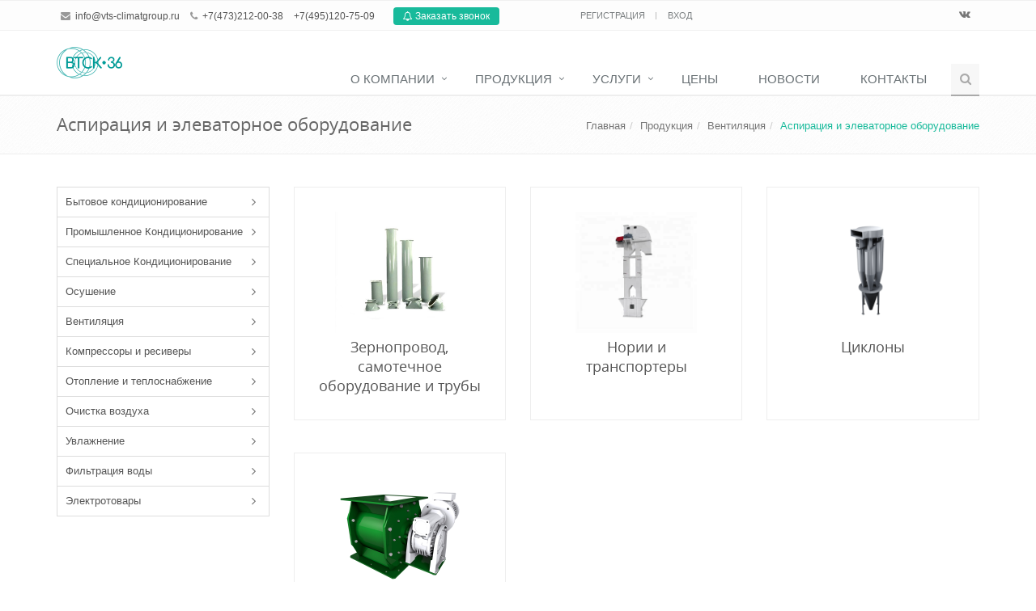

--- FILE ---
content_type: text/html; charset=UTF-8
request_url: https://vts-climatgroup.ru/catalog/ventilyatsiya/aspiratsiya-i-elevatornoe-oborudovanie/
body_size: 14706
content:
<!DOCTYPE html>
<!--[if IE 8]> <html lang="ru" class="ie8"> <![endif]-->
<!--[if IE 9]> <html lang="ru" class="ie9"> <![endif]-->
<!--[if !IE]><!--> <html lang="ru"> <!--<![endif]-->
<head>
    <meta http-equiv="Content-Type" content="text/html; charset=UTF-8" />
<script type="text/javascript" data-skip-moving="true">(function(w, d) {var v = w.frameCacheVars = {'CACHE_MODE':'HTMLCACHE','storageBlocks':[],'dynamicBlocks':{'BjSui4':'5d7c80f58d56','3SWgvp':'d41d8cd98f00'},'AUTO_UPDATE':true,'AUTO_UPDATE_TTL':'120','version':'2'};var inv = false;if (v.AUTO_UPDATE === false){if (v.AUTO_UPDATE_TTL && v.AUTO_UPDATE_TTL > 0){var lm = Date.parse(d.lastModified);if (!isNaN(lm)){var td = new Date().getTime();if ((lm + v.AUTO_UPDATE_TTL * 1000) >= td){w.frameRequestStart = false;w.preventAutoUpdate = true;return;}inv = true;}}else{w.frameRequestStart = false;w.preventAutoUpdate = true;return;}}var r = w.XMLHttpRequest ? new XMLHttpRequest() : (w.ActiveXObject ? new w.ActiveXObject("Microsoft.XMLHTTP") : null);if (!r) { return; }w.frameRequestStart = true;var m = v.CACHE_MODE; var l = w.location; var x = new Date().getTime();var q = "?bxrand=" + x + (l.search.length > 0 ? "&" + l.search.substring(1) : "");var u = l.protocol + "//" + l.host + l.pathname + q;r.open("GET", u, true);r.setRequestHeader("BX-ACTION-TYPE", "get_dynamic");r.setRequestHeader("X-Bitrix-Composite", "get_dynamic");r.setRequestHeader("BX-CACHE-MODE", m);r.setRequestHeader("BX-CACHE-BLOCKS", v.dynamicBlocks ? JSON.stringify(v.dynamicBlocks) : "");if (inv){r.setRequestHeader("BX-INVALIDATE-CACHE", "Y");}try { r.setRequestHeader("BX-REF", d.referrer || "");} catch(e) {}if (m === "APPCACHE"){r.setRequestHeader("BX-APPCACHE-PARAMS", JSON.stringify(v.PARAMS));r.setRequestHeader("BX-APPCACHE-URL", v.PAGE_URL ? v.PAGE_URL : "");}r.onreadystatechange = function() {if (r.readyState != 4) { return; }var a = r.getResponseHeader("BX-RAND");var b = w.BX && w.BX.frameCache ? w.BX.frameCache : false;if (a != x || !((r.status >= 200 && r.status < 300) || r.status === 304 || r.status === 1223 || r.status === 0)){var f = {error:true, reason:a!=x?"bad_rand":"bad_status", url:u, xhr:r, status:r.status};if (w.BX && w.BX.ready && b){BX.ready(function() {setTimeout(function(){BX.onCustomEvent("onFrameDataRequestFail", [f]);}, 0);});}w.frameRequestFail = f;return;}if (b){b.onFrameDataReceived(r.responseText);if (!w.frameUpdateInvoked){b.update(false);}w.frameUpdateInvoked = true;}else{w.frameDataString = r.responseText;}};r.send();var p = w.performance;if (p && p.addEventListener && p.getEntries && p.setResourceTimingBufferSize){var e = 'resourcetimingbufferfull';var h = function() {if (w.BX && w.BX.frameCache && w.BX.frameCache.frameDataInserted){p.removeEventListener(e, h);}else {p.setResourceTimingBufferSize(p.getEntries().length + 50);}};p.addEventListener(e, h);}})(window, document);</script>


<link href="/bitrix/js/ui/design-tokens/dist/ui.design-tokens.min.css?176341700822029" type="text/css"  rel="stylesheet" />
<link href="/bitrix/js/ui/fonts/opensans/ui.font.opensans.min.css?16662980962320" type="text/css"  rel="stylesheet" />
<link href="/bitrix/js/main/popup/dist/main.popup.bundle.min.css?176341703426598" type="text/css"  rel="stylesheet" />
<link href="/bitrix/cache/css/s1/bizsolutions.factory/page_2c82cb9379e64981723e5221b8bf4ffb/page_2c82cb9379e64981723e5221b8bf4ffb_v1.css?176341719412887" type="text/css"  rel="stylesheet" />
<link href="/bitrix/cache/css/s1/bizsolutions.factory/template_e8dbd11290ecc67c29e43d65d205ec2f/template_e8dbd11290ecc67c29e43d65d205ec2f_v1.css?1763417194429423" type="text/css"  data-template-style="true" rel="stylesheet" />
<script type="text/javascript">if(!window.BX)window.BX={};if(!window.BX.message)window.BX.message=function(mess){if(typeof mess==='object'){for(let i in mess) {BX.message[i]=mess[i];} return true;}};</script>
<script type="text/javascript">(window.BX||top.BX).message({'JS_CORE_LOADING':'Загрузка...','JS_CORE_NO_DATA':'- Нет данных -','JS_CORE_WINDOW_CLOSE':'Закрыть','JS_CORE_WINDOW_EXPAND':'Развернуть','JS_CORE_WINDOW_NARROW':'Свернуть в окно','JS_CORE_WINDOW_SAVE':'Сохранить','JS_CORE_WINDOW_CANCEL':'Отменить','JS_CORE_WINDOW_CONTINUE':'Продолжить','JS_CORE_H':'ч','JS_CORE_M':'м','JS_CORE_S':'с','JSADM_AI_HIDE_EXTRA':'Скрыть лишние','JSADM_AI_ALL_NOTIF':'Показать все','JSADM_AUTH_REQ':'Требуется авторизация!','JS_CORE_WINDOW_AUTH':'Войти','JS_CORE_IMAGE_FULL':'Полный размер'});</script>

<script type="text/javascript" src="/bitrix/js/main/core/core.min.js?1763417036219752"></script>

<script>BX.setJSList(['/bitrix/js/main/core/core_ajax.js','/bitrix/js/main/core/core_promise.js','/bitrix/js/main/polyfill/promise/js/promise.js','/bitrix/js/main/loadext/loadext.js','/bitrix/js/main/loadext/extension.js','/bitrix/js/main/polyfill/promise/js/promise.js','/bitrix/js/main/polyfill/find/js/find.js','/bitrix/js/main/polyfill/includes/js/includes.js','/bitrix/js/main/polyfill/matches/js/matches.js','/bitrix/js/ui/polyfill/closest/js/closest.js','/bitrix/js/main/polyfill/fill/main.polyfill.fill.js','/bitrix/js/main/polyfill/find/js/find.js','/bitrix/js/main/polyfill/matches/js/matches.js','/bitrix/js/main/polyfill/core/dist/polyfill.bundle.js','/bitrix/js/main/core/core.js','/bitrix/js/main/polyfill/intersectionobserver/js/intersectionobserver.js','/bitrix/js/main/lazyload/dist/lazyload.bundle.js','/bitrix/js/main/polyfill/core/dist/polyfill.bundle.js','/bitrix/js/main/parambag/dist/parambag.bundle.js']);
</script>
<script type="text/javascript">(window.BX||top.BX).message({'MAIN_USER_CONSENT_REQUEST_TITLE':'Согласие пользователя','MAIN_USER_CONSENT_REQUEST_BTN_ACCEPT':'Принимаю','MAIN_USER_CONSENT_REQUEST_BTN_REJECT':'Не принимаю','MAIN_USER_CONSENT_REQUEST_LOADING':'Загрузка..','MAIN_USER_CONSENT_REQUEST_ERR_TEXT_LOAD':'Не удалось загрузить текст соглашения.','MAIN_USER_CONSENT_REQUEST_URL_CONFIRM':'Ознакомьтесь с текстом по ссылке'});</script>
<script type="text/javascript">(window.BX||top.BX).message({'LANGUAGE_ID':'ru','FORMAT_DATE':'DD.MM.YYYY','FORMAT_DATETIME':'DD.MM.YYYY HH:MI:SS','COOKIE_PREFIX':'BITRIX_SM','SERVER_TZ_OFFSET':'10800','UTF_MODE':'Y','SITE_ID':'s1','SITE_DIR':'/'});</script>


<script type="text/javascript"  src="/bitrix/cache/js/s1/bizsolutions.factory/kernel_main/kernel_main_v1.js?1763417165154482"></script>
<script type="text/javascript" src="/bitrix/js/ui/dexie/dist/dexie3.bundle.min.js?166629809988295"></script>
<script type="text/javascript" src="/bitrix/js/main/core/core_ls.min.js?16442786817365"></script>
<script type="text/javascript" src="/bitrix/js/main/core/core_frame_cache.min.js?176341703611210"></script>
<script type="text/javascript" src="/bitrix/js/main/popup/dist/main.popup.bundle.min.js?176341703365670"></script>
<script type="text/javascript">BX.setJSList(['/bitrix/js/main/core/core_fx.js','/bitrix/js/main/session.js','/bitrix/js/main/pageobject/pageobject.js','/bitrix/js/main/core/core_window.js','/bitrix/js/main/date/main.date.js','/bitrix/js/main/core/core_date.js','/bitrix/js/main/utils.js','/bitrix/templates/bizsolutions.factory/components/bitrix/catalog.smart.filter/catalog.filter/script.js','/bitrix/templates/bizsolutions.factory/plugins/noUiSlider/nouislider.min.js','/bitrix/templates/bizsolutions.factory/components/bitrix/catalog.section/catalog.items/script.js','/bitrix/templates/bizsolutions.factory/plugins/jquery/jquery.js','/bitrix/templates/bizsolutions.factory/plugins/jquery/jquery-migrate.js','/bitrix/templates/bizsolutions.factory/plugins/bootstrap/js/bootstrap.js','/bitrix/templates/bizsolutions.factory/plugins/bootstrap.validator/js/bootstrap-validator.js','/bitrix/templates/bizsolutions.factory/plugins/back-to-top.js','/bitrix/templates/bizsolutions.factory/plugins/smoothScroll.js','/bitrix/templates/bizsolutions.factory/plugins/jquery.flexslider/js/jquery.flexslider.js','/bitrix/templates/bizsolutions.factory/plugins/owl-carousel/owl.carousel.js','/bitrix/templates/bizsolutions.factory/plugins/jquery.parallax.js','/bitrix/templates/bizsolutions.factory/plugins/counter/waypoints.js','/bitrix/templates/bizsolutions.factory/plugins/counter/jquery.counterup.js','/bitrix/templates/bizsolutions.factory/plugins/fancybox/jquery.fancybox.js','/bitrix/templates/bizsolutions.factory/plugins/jquery.inputmask/jquery.inputmask.bundle.js','/bitrix/templates/bizsolutions.factory/js/custom.js','/bitrix/templates/bizsolutions.factory/js/app.js','/bitrix/templates/bizsolutions.factory/js/plugins/owl-carousel.js','/bitrix/components/bitrix/main.userconsent.request/templates/.default/user_consent.js']);</script>
<script type="text/javascript">BX.setCSSList(['/bitrix/templates/bizsolutions.factory/components/bitrix/catalog.smart.filter/catalog.filter/style.css','/bitrix/templates/bizsolutions.factory/plugins/noUiSlider/nouislider.min.css','/bitrix/templates/bizsolutions.factory/components/bitrix/catalog.section/catalog.items/style.css','/bitrix/templates/bizsolutions.factory/fonts/open-sans/css/open-sans.css','/bitrix/templates/bizsolutions.factory/fonts/font-awesome/css/font-awesome.css','/bitrix/templates/bizsolutions.factory/plugins/bootstrap/css/bootstrap.css','/bitrix/templates/bizsolutions.factory/plugins/bootstrap.validator/css/bootstrap-validator.css','/bitrix/templates/bizsolutions.factory/css/ie8.css','/bitrix/templates/bizsolutions.factory/css/blocks.css','/bitrix/templates/bizsolutions.factory/css/plugins.css','/bitrix/templates/bizsolutions.factory/css/app.css','/bitrix/templates/bizsolutions.factory/css/style.css','/bitrix/templates/bizsolutions.factory/css/headers/header-default.css','/bitrix/templates/bizsolutions.factory/css/headers/header-v1.css','/bitrix/templates/bizsolutions.factory/css/footers/footer-v1.css','/bitrix/templates/bizsolutions.factory/plugins/animate.css','/bitrix/templates/bizsolutions.factory/plugins/line-icons/line-icons.css','/bitrix/templates/bizsolutions.factory/plugins/owl-carousel/owl.carousel.css','/bitrix/templates/bizsolutions.factory/plugins/fancybox/jquery.fancybox.css','/include/theme/colors.css','/bitrix/templates/bizsolutions.factory/css/custom.css','/bitrix/components/bitrix/main.userconsent.request/templates/.default/user_consent.css','/bitrix/templates/bizsolutions.factory/components/bitrix/menu/sidebar.menu/style.css','/bitrix/templates/bizsolutions.factory/components/bizsolutions/ajax.subsribe.news/.default/style.css','/bitrix/templates/bizsolutions.factory/template_styles.css']);</script>
<link rel="shortcut icon" href="/favicon.ico">
<meta name="viewport" content="width=device-width, initial-scale=1.0">



<script type="text/javascript"  src="/bitrix/cache/js/s1/bizsolutions.factory/template_d4ff7e545a654864a84698d49109bb76/template_d4ff7e545a654864a84698d49109bb76_v1.js?1763417165456976"></script>
<script type="text/javascript"  src="/bitrix/cache/js/s1/bizsolutions.factory/page_7b022cd75933a865a39278f3a1be02fa/page_7b022cd75933a865a39278f3a1be02fa_v1.js?176341719433799"></script>
<script type="text/javascript">var _ba = _ba || []; _ba.push(["aid", "628c7eca6615f64bb6202894cb6d5846"]); _ba.push(["host", "vts-climatgroup.ru"]); (function() {var ba = document.createElement("script"); ba.type = "text/javascript"; ba.async = true;ba.src = (document.location.protocol == "https:" ? "https://" : "http://") + "bitrix.info/ba.js";var s = document.getElementsByTagName("script")[0];s.parentNode.insertBefore(ba, s);})();</script>


    <title>Аспирация и элеваторное оборудование</title>

	<link rel="icon" href="/favicon.svg" type="image/svg+xml">
		<link rel="manifest" href="/site.webmanifest">

	<meta name="yandex-verification" content="331c2de2208756d1" />

        <!-- Yandex.Metrika counter -->
<script type="text/javascript" >
   (function(m,e,t,r,i,k,a){m[i]=m[i]||function(){(m[i].a=m[i].a||[]).push(arguments)};
   m[i].l=1*new Date();k=e.createElement(t),a=e.getElementsByTagName(t)[0],k.async=1,k.src=r,a.parentNode.insertBefore(k,a)})
   (window, document, "script", "https://mc.yandex.ru/metrika/tag.js", "ym");

   ym(20315143, "init", {
        clickmap:true,
        trackLinks:true,
        accurateTrackBounce:true,
        webvisor:true,
        trackHash:true
   });
</script>
<noscript><div><img src="https://mc.yandex.ru/watch/20315143" style="position:absolute; left:-9999px;" alt="" /></div></noscript>
<!-- /Yandex.Metrika counter --></head>
<body class="header-fixed">
    <!-- Place for counters in the BODY area -->
        <div class="wrapper">
        <!--=== Header ===-->
        <div class="header header-sticky">
            <div class="topbar-v1 visible-md-block visible-lg-block">
                <div class="container">
                    <div class="row">
                        <div class="col-md-6">
                            <ul class="list-inline top-v1-contacts">
                                <li>
                                    <i class="fa fa-envelope"></i>
                                    <a href="mailto:info@vts-climatgroup.ru" class="tooltips" data-toggle="tooltip" data-placement="bottom" data-original-title="Написать нам">info@vts-climatgroup.ru</a>                                </li>
                                <li>
                                    <i class="fa fa-phone"></i>
                                    <a href="tel:+74732120038" class="tooltips" data-toggle="tooltip" data-placement="bottom" data-original-title="Позвонить нам">+7(473)212-00-38</a> 

<a class="sec-hed-phone" href="tel:+74951207509" class="tooltips" data-toggle="tooltip" data-placement="bottom" data-original-title="Позвонить нам">+7(495)120-75-09</a>                                </li>
                                <li class="call-back">
                                    <a href="/include/modals/modal.callback.php" class="btn-u btn-u-xs rounded" data-toggle="modal" data-target="#alpha-modal">
                                        <span class="tooltips" data-toggle="tooltip" data-placement="bottom" data-original-title="Мы&nbsp;перезвоним&nbsp;сами">
    <i class="fa fa-bell-o"></i> Заказать&nbsp;звонок
</span>                                    </a>
                                </li>
                            </ul>
                        </div>

                        <div class="col-md-3">
                            <div class="topbar">
                                <div id="bxdynamic_BjSui4_start" style="display:none"></div><ul class="loginbar list-inline text-center">
            <li>
            <a href="/personal/?register=yes">
                Регистрация            </a>
        </li>
        <li class="topbar-devider"></li>
        <li>
            <a href="/personal/">
                Вход            </a>
        </li>
    </ul><div id="bxdynamic_BjSui4_end" style="display:none"></div>                            </div>
                        </div>

                        <div class="col-md-3">
                                <ul class="list-inline top-v1-data">
                    <li id="bx_3218110189_13">
                <a href="https://vk.com/vtsclimatgroup" target="_blank" class="tooltips" data-toggle="tooltip" data-placement="bottom" data-original-title="vtsclimatgroup - Строительная компания">
                    <i class="fa fa-vk"></i>
                </a>
            </li>
                </ul>
                            </div>
                    </div>
                </div>
            </div>

            <div class="container">
                <!-- Logo -->
                <div class="pull-left">
                    <a class="logo" href="/"> <img alt="Logo" src="/include/images/vtsklogo.png" class=""> </a>                </div>
                <!-- End Logo -->

                <!-- Toggle get grouped for better mobile display -->
                <button type="button" class="navbar-toggle" data-toggle="collapse" data-target=".navbar-responsive-collapse">
                    <span class="sr-only">Переключение навигации</span>
                    <span class="fa fa-bars"></span>
                </button>
                <!-- End Toggle -->
            </div><!--/end container-->

            <!-- Collect the nav links, forms, and other content for toggling -->
            <div class="collapse navbar-collapse mega-menu navbar-responsive-collapse">
                <div class="container">
                    <!-- Search Block -->
                    <ul class="nav navbar-nav">
    <li>
        <i class="search fa fa-search search-btn"></i>

        <div class="search-open">
            <form action="/search/index.php">
                <div class="input-group animated fadeInDown">
                    <input type="text" name="q" class="form-control" placeholder="Что искать?">
                    <span class="input-group-btn">
                        <button class="btn-u" type="submit" name="s">
                            Поиск                        </button>
                    </span>
                </div>
            </form>
        </div>
    </li>
</ul>                    <!-- End Search Block -->

                    <!-- Menu Block -->
                        <ul class="nav navbar-nav">
                            <li class="dropdown">
                        <a href="/about/" class="dropdown-toggle" data-toggle="dropdown">О компании</a>
                        <ul class="dropdown-menu">
                                        <li><a href="/about">История компании</a></li>
                                        <li><a href="/about/license/">Сертификаты и лицензии</a></li>
                                        <li><a href="/about/feedback/">Отзывы</a></li>
                                        <li><a href="/about/partners/">Партнеры</a></li>
                                        <li><a href="/about/documents/">Документация</a></li>
                                        <li><a href="/about/objects/">Наши объекты</a></li>
                                        <li><a href="/landing/">Промо</a></li>
                    </ul></li>                    <li class="dropdown">
                        <a href="/catalog/" class="dropdown-toggle" data-toggle="dropdown">Продукция</a>
                        <ul class="dropdown-menu">
                                        <li class="dropdown-submenu">
                        <a href="/catalog/bytovoe-konditsionirovanie/">Бытовое кондиционирование</a>
                        <ul class="dropdown-menu">
                                        <li><a href="/catalog/bytovoe-konditsionirovanie/split-sistemy/">Сплит-системы</a></li>
                                        <li><a href="/catalog/bytovoe-konditsionirovanie/multisplit-sistemy/">Мультисплит-системы</a></li>
                                        <li><a href="/catalog/bytovoe-konditsionirovanie/monoblochnye-i-mobilnye-konditsionery/">Моноблочные и мобильные кондиционеры</a></li>
                    </ul></li>                    <li class="dropdown-submenu">
                        <a href="/catalog/promyshlennoe-konditsionirovanie/">Промышленное Кондиционирование</a>
                        <ul class="dropdown-menu">
                                        <li><a href="/catalog/promyshlennoe-konditsionirovanie/vrv-i-vrf-sistemy-konditsionirovaniya/">VRV и VRF системы кондиционирования</a></li>
                                        <li><a href="/catalog/promyshlennoe-konditsionirovanie/ruftopy/">Руфтопы</a></li>
                    </ul></li>                    <li class="dropdown-submenu">
                        <a href="/catalog/spetsialnoe-konditsionirovanie/">Специальное Кондиционирование</a>
                        <ul class="dropdown-menu">
                                        <li><a href="/catalog/spetsialnoe-konditsionirovanie/konditsionery-tochnogo-kontrolya-pretsizionnye/">Кондиционеры точного контроля (прецизионные)</a></li>
                                        <li><a href="/catalog/spetsialnoe-konditsionirovanie/okhlazhdenie-telekommunikatsionnykh-sistem/">Охлаждение телекоммуникационных систем</a></li>
                    </ul></li>                    <li class="dropdown-submenu">
                        <a href="/catalog/osushenie/">Осушение</a>
                        <ul class="dropdown-menu">
                                        <li><a href="/catalog/osushenie/mobilnye-osushiteli/">Мобильные осушители</a></li>
                                        <li><a href="/catalog/osushenie/osushiteli-dlya-plavatelnykh-basseynov/">Осушители для плавательных бассейнов</a></li>
                                        <li><a href="/catalog/osushenie/statsionarnye-osushiteli-vozdukha/">Стационарные осушители воздуха</a></li>
                    </ul></li>                    <li class="dropdown-submenu">
                        <a href="/catalog/ventilyatsiya/">Вентиляция</a>
                        <ul class="dropdown-menu">
                                        <li class="active">
                        <a href="/catalog/ventilyatsiya/aspiratsiya-i-elevatornoe-oborudovanie/">Аспирация и элеваторное оборудование</a>
                    </li>
                                        <li><a href="/catalog/ventilyatsiya/bytovaya-ventilyatsiya/">Бытовая вентиляция</a></li>
                                        <li><a href="/catalog/ventilyatsiya/ventilyatory/">Вентиляторы и дымососы</a></li>
                                        <li><a href="/catalog/ventilyatsiya/detali-sistem-ventilyatsii/">Детали систем вентиляции</a></li>
                                        <li><a href="/catalog/ventilyatsiya/dymokhody/">Дымоходы</a></li>
                                        <li><a href="/catalog/ventilyatsiya/polupromyshlennaya-ventilyatsiya/">Полупромышленная вентиляция</a></li>
                                        <li><a href="/catalog/ventilyatsiya/promyshlennaya-ventilyatsiya/">Промышленная вентиляция</a></li>
                                        <li><a href="/catalog/ventilyatsiya/avtomatika-sistem-ventilyatsii/">Системы автоматизации вентиляции</a></li>
                    </ul></li>                    <li class="dropdown-submenu">
                        <a href="/catalog/kompressory-i-resivery/">Компрессоры и ресиверы</a>
                        <ul class="dropdown-menu">
                                        <li><a href="/catalog/kompressory-i-resivery/aksessuary-dlya-kompressorov/">Аксессуары для компрессоров</a></li>
                                        <li><a href="/catalog/kompressory-i-resivery/vakuumnye-kompressory/">Вакуумные компрессоры</a></li>
                                        <li><a href="/catalog/kompressory-i-resivery/kompressory-nagnetaniya-i-szhatogo-vozdukha/">Компрессоры нагнетания и сжатого воздуха</a></li>
                                        <li><a href="/catalog/kompressory-i-resivery/resivery/">Ресиверы</a></li>
                    </ul></li>                    <li class="dropdown-submenu">
                        <a href="/catalog/otoplenie-i-teplosnabzhenie/">Отопление и теплоснабжение</a>
                        <ul class="dropdown-menu">
                                        <li><a href="/catalog/otoplenie-i-teplosnabzhenie/vodonagrevateli/">Водонагреватели</a></li>
                                        <li><a href="/catalog/otoplenie-i-teplosnabzhenie/kotly/">Котлы</a></li>
                                        <li><a href="/catalog/otoplenie-i-teplosnabzhenie/obogrevateli/">Обогреватели</a></li>
                                        <li><a href="/catalog/otoplenie-i-teplosnabzhenie/radiatory-otopleniya/">Радиаторы отопления</a></li>
                                        <li><a href="/catalog/otoplenie-i-teplosnabzhenie/sistemy-avtomatizatsii-otopleniya/">Системы автоматизации отопления</a></li>
                                        <li><a href="/catalog/otoplenie-i-teplosnabzhenie/teploventilyatory/">Тепловентиляторы</a></li>
                                        <li><a href="/catalog/otoplenie-i-teplosnabzhenie/teplovye-zavesy/">Тепловые завесы</a></li>
                                        <li><a href="/catalog/otoplenie-i-teplosnabzhenie/teplovye-pushki/">Тепловые пушки</a></li>
                                        <li><a href="/catalog/otoplenie-i-teplosnabzhenie/teplyy-pol/">Теплый пол</a></li>
                    </ul></li>                    <li class="dropdown-submenu">
                        <a href="/catalog/ochistka-vozdukha/">Очистка воздуха</a>
                        <ul class="dropdown-menu">
                                        <li><a href="/catalog/ochistka-vozdukha/vozdukhoochistiteli/">Воздухоочистители</a></li>
                    </ul></li>                    <li class="dropdown-submenu">
                        <a href="/catalog/uvlazhnenie/">Увлажнение</a>
                        <ul class="dropdown-menu">
                                        <li><a href="/catalog/uvlazhnenie/professionalnye-sistemy-uvlazhneniya/">Профессиональные системы увлажнения</a></li>
                                        <li><a href="/catalog/uvlazhnenie/uvlazhniteli-bytovye/">Увлажнители бытовые</a></li>
                    </ul></li>                    <li class="dropdown-submenu">
                        <a href="/catalog/filtratsiya-vody/">Фильтрация воды</a>
                        <ul class="dropdown-menu">
                                        <li><a href="/catalog/filtratsiya-vody/bytovye-filtry-dlya-vody/">Бытовые фильтры для воды</a></li>
                                        <li><a href="/catalog/filtratsiya-vody/promyshlennaya-vodopodgotovka/">Промышленная водоподготовка</a></li>
                    </ul></li>                    <li class="dropdown-submenu">
                        <a href="/catalog/elektrosnabzhenie/">Электротовары</a>
                        <ul class="dropdown-menu">
                                        <li><a href="/catalog/elektrosnabzhenie/generatory-elektrostantsii/">Генераторы (электростанции)</a></li>
                                        <li><a href="/catalog/elektrosnabzhenie/nizkovoltnoe-oborudovanie/">Низковольтное оборудование</a></li>
                    </ul></li></ul></li>                    <li class="dropdown">
                        <a href="/services/" class="dropdown-toggle" data-toggle="dropdown">Услуги</a>
                        <ul class="dropdown-menu">
                                        <li><a href="/services/stroitelno-montazhnye-raboty/">Строительно-монтажные работы</a></li>
                                        <li><a href="/services/proektirovanie/">Проектирование</a></li>
                                        <li><a href="/services/garantiya/">Строительный контроль</a></li>
                                        <li><a href="/services/arenda-spetstekhniki/">Аренда спецтехники</a></li>
                                        <li><a href="/services/postavka-inzhenernogo-oborudovaniya/">Поставка инженерного оборудования</a></li>
                    </ul></li>                    <li><a href="/prices/">Цены</a></li>
                                        <li><a href="/news/">Новости</a></li>
                                        <li><a href="/contacts/">Контакты</a></li>
                        </ul>
                        <!-- End Menu Block -->
                </div><!--/end container-->
            </div><!--/navbar-collapse-->
        </div>
        <!--=== End Header ===-->

                <div class="main-container">
                    <div class="breadcrumbs">
                <div class="container">
                    <h1 class="pull-left">
                        Аспирация и элеваторное оборудование                    </h1>

                    <ul class="pull-right breadcrumb"><li><a href="/">Главная</a></li><li><a href="/catalog/">Продукция</a></li><li><a href="/catalog/ventilyatsiya/">Вентиляция</a></li><li class="active">Аспирация и элеваторное оборудование</li></ul>                </div>
            </div>
                        <div class="container content">
                <div class="row">
                                    <!--  Sidebar -->
                    <div class="col-md-3">    <ul class="list-group sidebar-nav-v1" id="sidebar-nav">
                    <li class="list-group-item list-toggle">
                    <a href="/catalog/bytovoe-konditsionirovanie/">Бытовое кондиционирование</a><i class="icon-arrow"></i>
                    <ul id="collapse-0" class="collapse" aria-expanded="false">
                                <li class="">
                                        <a href="/catalog/bytovoe-konditsionirovanie/split-sistemy/">
                                                Сплит-системы                    </a>
                </li>
                                <li class="">
                                        <a href="/catalog/bytovoe-konditsionirovanie/multisplit-sistemy/">
                                                Мультисплит-системы                    </a>
                </li>
                                <li class="">
                                        <a href="/catalog/bytovoe-konditsionirovanie/monoblochnye-i-mobilnye-konditsionery/">
                                                Моноблочные и мобильные кондиционеры                    </a>
                </li>
                </ul></li>                <li class="list-group-item list-toggle">
                    <a href="/catalog/promyshlennoe-konditsionirovanie/">Промышленное Кондиционирование</a><i class="icon-arrow"></i>
                    <ul id="collapse-4" class="collapse" aria-expanded="false">
                                <li class="">
                                        <a href="/catalog/promyshlennoe-konditsionirovanie/vrv-i-vrf-sistemy-konditsionirovaniya/">
                                                VRV и VRF системы кондиционирования                    </a>
                </li>
                                <li class="">
                                        <a href="/catalog/promyshlennoe-konditsionirovanie/ruftopy/">
                                                Руфтопы                    </a>
                </li>
                </ul></li>                <li class="list-group-item list-toggle">
                    <a href="/catalog/spetsialnoe-konditsionirovanie/">Специальное Кондиционирование</a><i class="icon-arrow"></i>
                    <ul id="collapse-7" class="collapse" aria-expanded="false">
                                <li class="">
                                        <a href="/catalog/spetsialnoe-konditsionirovanie/konditsionery-tochnogo-kontrolya-pretsizionnye/">
                                                Кондиционеры точного контроля (прецизионные)                    </a>
                </li>
                                <li class="">
                                        <a href="/catalog/spetsialnoe-konditsionirovanie/okhlazhdenie-telekommunikatsionnykh-sistem/">
                                                Охлаждение телекоммуникационных систем                    </a>
                </li>
                </ul></li>                <li class="list-group-item list-toggle">
                    <a href="/catalog/osushenie/">Осушение</a><i class="icon-arrow"></i>
                    <ul id="collapse-10" class="collapse" aria-expanded="false">
                                <li class="">
                                        <a href="/catalog/osushenie/mobilnye-osushiteli/">
                                                Мобильные осушители                    </a>
                </li>
                                <li class="">
                                        <a href="/catalog/osushenie/osushiteli-dlya-plavatelnykh-basseynov/">
                                                Осушители для плавательных бассейнов                    </a>
                </li>
                                <li class="">
                                        <a href="/catalog/osushenie/statsionarnye-osushiteli-vozdukha/">
                                                Стационарные осушители воздуха                    </a>
                </li>
                </ul></li>                <li class="list-group-item list-toggle">
                    <a href="/catalog/ventilyatsiya/">Вентиляция</a><i class="icon-arrow"></i>
                    <ul id="collapse-14" class="collapse" aria-expanded="false">
                                <li class="active">
                                        <a href="/catalog/ventilyatsiya/aspiratsiya-i-elevatornoe-oborudovanie/">
                                                Аспирация и элеваторное оборудование                    </a>
                </li>
                                <li class="">
                                        <a href="/catalog/ventilyatsiya/bytovaya-ventilyatsiya/">
                                                Бытовая вентиляция                    </a>
                </li>
                                <li class="">
                                        <a href="/catalog/ventilyatsiya/ventilyatory/">
                                                Вентиляторы и дымососы                    </a>
                </li>
                                <li class="">
                                        <a href="/catalog/ventilyatsiya/detali-sistem-ventilyatsii/">
                                                Детали систем вентиляции                    </a>
                </li>
                                <li class="">
                                        <a href="/catalog/ventilyatsiya/dymokhody/">
                                                Дымоходы                    </a>
                </li>
                                <li class="">
                                        <a href="/catalog/ventilyatsiya/polupromyshlennaya-ventilyatsiya/">
                                                Полупромышленная вентиляция                    </a>
                </li>
                                <li class="">
                                        <a href="/catalog/ventilyatsiya/promyshlennaya-ventilyatsiya/">
                                                Промышленная вентиляция                    </a>
                </li>
                                <li class="">
                                        <a href="/catalog/ventilyatsiya/avtomatika-sistem-ventilyatsii/">
                                                Системы автоматизации вентиляции                    </a>
                </li>
                </ul></li>                <li class="list-group-item list-toggle">
                    <a href="/catalog/kompressory-i-resivery/">Компрессоры и ресиверы</a><i class="icon-arrow"></i>
                    <ul id="collapse-23" class="collapse" aria-expanded="false">
                                <li class="">
                                        <a href="/catalog/kompressory-i-resivery/aksessuary-dlya-kompressorov/">
                                                Аксессуары для компрессоров                    </a>
                </li>
                                <li class="">
                                        <a href="/catalog/kompressory-i-resivery/vakuumnye-kompressory/">
                                                Вакуумные компрессоры                    </a>
                </li>
                                <li class="">
                                        <a href="/catalog/kompressory-i-resivery/kompressory-nagnetaniya-i-szhatogo-vozdukha/">
                                                Компрессоры нагнетания и сжатого воздуха                    </a>
                </li>
                                <li class="">
                                        <a href="/catalog/kompressory-i-resivery/resivery/">
                                                Ресиверы                    </a>
                </li>
                </ul></li>                <li class="list-group-item list-toggle">
                    <a href="/catalog/otoplenie-i-teplosnabzhenie/">Отопление и теплоснабжение</a><i class="icon-arrow"></i>
                    <ul id="collapse-28" class="collapse" aria-expanded="false">
                                <li class="">
                                        <a href="/catalog/otoplenie-i-teplosnabzhenie/vodonagrevateli/">
                                                Водонагреватели                    </a>
                </li>
                                <li class="">
                                        <a href="/catalog/otoplenie-i-teplosnabzhenie/kotly/">
                                                Котлы                    </a>
                </li>
                                <li class="">
                                        <a href="/catalog/otoplenie-i-teplosnabzhenie/obogrevateli/">
                                                Обогреватели                    </a>
                </li>
                                <li class="">
                                        <a href="/catalog/otoplenie-i-teplosnabzhenie/radiatory-otopleniya/">
                                                Радиаторы отопления                    </a>
                </li>
                                <li class="">
                                        <a href="/catalog/otoplenie-i-teplosnabzhenie/sistemy-avtomatizatsii-otopleniya/">
                                                Системы автоматизации отопления                    </a>
                </li>
                                <li class="">
                                        <a href="/catalog/otoplenie-i-teplosnabzhenie/teploventilyatory/">
                                                Тепловентиляторы                    </a>
                </li>
                                <li class="">
                                        <a href="/catalog/otoplenie-i-teplosnabzhenie/teplovye-zavesy/">
                                                Тепловые завесы                    </a>
                </li>
                                <li class="">
                                        <a href="/catalog/otoplenie-i-teplosnabzhenie/teplovye-pushki/">
                                                Тепловые пушки                    </a>
                </li>
                                <li class="">
                                        <a href="/catalog/otoplenie-i-teplosnabzhenie/teplyy-pol/">
                                                Теплый пол                    </a>
                </li>
                </ul></li>                <li class="list-group-item list-toggle">
                    <a href="/catalog/ochistka-vozdukha/">Очистка воздуха</a><i class="icon-arrow"></i>
                    <ul id="collapse-38" class="collapse" aria-expanded="false">
                                <li class="">
                                        <a href="/catalog/ochistka-vozdukha/vozdukhoochistiteli/">
                                                Воздухоочистители                    </a>
                </li>
                </ul></li>                <li class="list-group-item list-toggle">
                    <a href="/catalog/uvlazhnenie/">Увлажнение</a><i class="icon-arrow"></i>
                    <ul id="collapse-40" class="collapse" aria-expanded="false">
                                <li class="">
                                        <a href="/catalog/uvlazhnenie/professionalnye-sistemy-uvlazhneniya/">
                                                Профессиональные системы увлажнения                    </a>
                </li>
                                <li class="">
                                        <a href="/catalog/uvlazhnenie/uvlazhniteli-bytovye/">
                                                Увлажнители бытовые                    </a>
                </li>
                </ul></li>                <li class="list-group-item list-toggle">
                    <a href="/catalog/filtratsiya-vody/">Фильтрация воды</a><i class="icon-arrow"></i>
                    <ul id="collapse-43" class="collapse" aria-expanded="false">
                                <li class="">
                                        <a href="/catalog/filtratsiya-vody/bytovye-filtry-dlya-vody/">
                                                Бытовые фильтры для воды                    </a>
                </li>
                                <li class="">
                                        <a href="/catalog/filtratsiya-vody/promyshlennaya-vodopodgotovka/">
                                                Промышленная водоподготовка                    </a>
                </li>
                </ul></li>                <li class="list-group-item list-toggle">
                    <a href="/catalog/elektrosnabzhenie/">Электротовары</a><i class="icon-arrow"></i>
                    <ul id="collapse-46" class="collapse" aria-expanded="false">
                                <li class="">
                                        <a href="/catalog/elektrosnabzhenie/generatory-elektrostantsii/">
                                                Генераторы (электростанции)                    </a>
                </li>
                                <li class="">
                                        <a href="/catalog/elektrosnabzhenie/nizkovoltnoe-oborudovanie/">
                                                Низковольтное оборудование                    </a>
                </li>
                </ul></li>    </ul>
    
        </div>
                    <!-- /Sidebar -->
                                        <!--  Workarea -->
                    <div class="col-md-9">
                    

    <div class="service-box-v1">
                                    <div class="row equal-height-columns">
            
                    <div class="col-md-4 col-sm-6">
                        <div class="service-block service-block-default margin-bottom-40 equal-height-column" id="bx_1847241719_67">
                            <a href="/catalog/ventilyatsiya/aspiratsiya-i-elevatornoe-oborudovanie/zernoprovod-samotechnoe-oborudovanie-i-truby/">
                                <div class="responsive-box">
                                    <div class="box-inner" style="background-image: url(/upload/iblock/be2/cyzayrpm4fklx65zt4jrkidec93y0fd0.jpg);"></div>
                                </div>
                                <h2 class="heading-sm">Зернопровод, самотечное оборудование и трубы</h2>
                            </a>

                                                    </div>
                    </div>

                                
                    <div class="col-md-4 col-sm-6">
                        <div class="service-block service-block-default margin-bottom-40 equal-height-column" id="bx_1847241719_56">
                            <a href="/catalog/ventilyatsiya/aspiratsiya-i-elevatornoe-oborudovanie/norii-i-transportery/">
                                <div class="responsive-box">
                                    <div class="box-inner" style="background-image: url(/upload/iblock/c3a/novr9yj0nd3z9s2j56ghiose7mp3v86q.jpg);"></div>
                                </div>
                                <h2 class="heading-sm">Нории и транспортеры</h2>
                            </a>

                                                    </div>
                    </div>

                                
                    <div class="col-md-4 col-sm-6">
                        <div class="service-block service-block-default margin-bottom-40 equal-height-column" id="bx_1847241719_57">
                            <a href="/catalog/ventilyatsiya/aspiratsiya-i-elevatornoe-oborudovanie/tsiklony/">
                                <div class="responsive-box">
                                    <div class="box-inner" style="background-image: url(/upload/resize_cache/iblock/51b/660_660_1/v71azhsbtjbjq6d2ixk1qt87tz2s5g4x.png);"></div>
                                </div>
                                <h2 class="heading-sm">Циклоны</h2>
                            </a>

                                                    </div>
                    </div>

                            </div>
                                                <div class="row equal-height-columns">
            
                    <div class="col-md-4 col-sm-6">
                        <div class="service-block service-block-default margin-bottom-40 equal-height-column" id="bx_1847241719_60">
                            <a href="/catalog/ventilyatsiya/aspiratsiya-i-elevatornoe-oborudovanie/shlyuzovye-zatvory-i-detali-aspiratsii/">
                                <div class="responsive-box">
                                    <div class="box-inner" style="background-image: url(/upload/iblock/2e5/ja345k9wlaxet6bufic9xgagglwtba8a.jpg);"></div>
                                </div>
                                <h2 class="heading-sm">Шлюзовые затворы и детали аспирации</h2>
                            </a>

                                                    </div>
                    </div>

                            </div>
                        </div>



<div class="headline clearfix">
            <h2>Аспирация и элеваторное оборудование</h2>
    
            <div class="grid-list-icons">
            <a href="/catalog/ventilyatsiya/aspiratsiya-i-elevatornoe-oborudovanie/index.php" class="current">
                <i class="fa fa-th"></i>
            </a>
            <a href="/catalog/ventilyatsiya/aspiratsiya-i-elevatornoe-oborudovanie/index.php?view=list">
                <i class="fa fa-th-list"></i>
            </a>
        </div>
    
            <div class="sort-list-btn">
            <span>Сортировать по:</span>
            <div class="btn-group">
                <button type="button" class="btn btn-default dropdown-toggle" data-toggle="dropdown">
                    <span class="name pull-left">популярности</span>
                    <span class="pull-right">
                        <span class="caret"></span>
                    </span>
                </button>
                <ul class="dropdown-menu" role="menu">
                                            <li><a href="/catalog/ventilyatsiya/aspiratsiya-i-elevatornoe-oborudovanie/index.php?sort=name&order=asc">имени: А - Я</a></li>
                                            <li><a href="/catalog/ventilyatsiya/aspiratsiya-i-elevatornoe-oborudovanie/index.php?sort=name&order=desc">имени: Я - А</a></li>
                                            <li><a href="/catalog/ventilyatsiya/aspiratsiya-i-elevatornoe-oborudovanie/index.php?sort=price&order=asc">увеличению цены</a></li>
                                            <li><a href="/catalog/ventilyatsiya/aspiratsiya-i-elevatornoe-oborudovanie/index.php?sort=price&order=desc">уменьшению цены</a></li>
                                    </ul>
            </div>
        </div>
        <script>
            $(document).ready(function() {
                $('.sort-list-btn a').click(function() {
                    $(this).parents('.btn-group').find('> button > span.name').text($(this).text());
                });
            });
        </script>
    </div>
<div class="catalog-v1">
                        <div class="row equal-height-columns">
                    <div class="col-md-4">
            <div id="bx_3966226736_142" class="catalog-v1-in equal-height-column margin-bottom-40">

                
                                    <div class="responsive-box">
                        <a href="/catalog/ventilyatsiya/aspiratsiya-i-elevatornoe-oborudovanie/shibernye-zadvizhki/" class="box-inner" style="background-image: url(/upload/iblock/c19/hwxzonp20k3qxb9k9w74np1u0hqesdgn.png);"></a>
                    </div>
                
                <h3 class="text-center">
                    <a href="/catalog/ventilyatsiya/aspiratsiya-i-elevatornoe-oborudovanie/shibernye-zadvizhki/">Шиберные задвижки</a>
                </h3>

                <div class="clearfix box-footer">
                                            <h4 class="prices">0 руб.</h4>
                                                                            <a href="/include/modals/modal.order.php?subject=142" class="btn btn-u pull-right"
                                                                 data-toggle="modal" data-target="#alpha-modal"                                >
                                <i class="fa fa-shopping-cart"></i>
                                Заказать                            </a>
                                                            </div>
            </div>
        </div>
                                <div class="col-md-4">
            <div id="bx_3966226736_141" class="catalog-v1-in equal-height-column margin-bottom-40">

                
                                    <div class="responsive-box">
                        <a href="/catalog/ventilyatsiya/aspiratsiya-i-elevatornoe-oborudovanie/klapany-dlya-samotechnogo-transporta/" class="box-inner" style="background-image: url(/upload/iblock/b89/diie5t24bemk4c1rwd79wbibb4gltll7.jpg);"></a>
                    </div>
                
                <h3 class="text-center">
                    <a href="/catalog/ventilyatsiya/aspiratsiya-i-elevatornoe-oborudovanie/klapany-dlya-samotechnogo-transporta/">Клапаны для самотечного транспорта</a>
                </h3>

                <div class="clearfix box-footer">
                                            <h4 class="prices">0 руб.</h4>
                                                                            <a href="/include/modals/modal.order.php?subject=141" class="btn btn-u pull-right"
                                                                 data-toggle="modal" data-target="#alpha-modal"                                >
                                <i class="fa fa-shopping-cart"></i>
                                Заказать                            </a>
                                                            </div>
            </div>
        </div>
                                <div class="col-md-4">
            <div id="bx_3966226736_140" class="catalog-v1-in equal-height-column margin-bottom-40">

                
                                    <div class="responsive-box">
                        <a href="/catalog/ventilyatsiya/aspiratsiya-i-elevatornoe-oborudovanie/ogranichiteli-skorosti-dlya-zernoprovodov/" class="box-inner" style="background-image: url(/upload/iblock/8b3/cge6oi6gwkjrcgq9xgcjtlcz429gtlkh.jpg);"></a>
                    </div>
                
                <h3 class="text-center">
                    <a href="/catalog/ventilyatsiya/aspiratsiya-i-elevatornoe-oborudovanie/ogranichiteli-skorosti-dlya-zernoprovodov/">Ограничители скорости для зернопроводов</a>
                </h3>

                <div class="clearfix box-footer">
                                            <h4 class="prices">0 руб.</h4>
                                                                            <a href="/include/modals/modal.order.php?subject=140" class="btn btn-u pull-right"
                                                                 data-toggle="modal" data-target="#alpha-modal"                                >
                                <i class="fa fa-shopping-cart"></i>
                                Заказать                            </a>
                                                            </div>
            </div>
        </div>
                    </div>
                                <div class="row equal-height-columns">
                    <div class="col-md-4">
            <div id="bx_3966226736_136" class="catalog-v1-in equal-height-column margin-bottom-40">

                
                                    <div class="responsive-box">
                        <a href="/catalog/ventilyatsiya/aspiratsiya-i-elevatornoe-oborudovanie/povorotnye-sektory/" class="box-inner" style="background-image: url(/upload/iblock/b5a/hujjngnfn9rg2a9m3uvhvlv7gbd7qt9s.png);"></a>
                    </div>
                
                <h3 class="text-center">
                    <a href="/catalog/ventilyatsiya/aspiratsiya-i-elevatornoe-oborudovanie/povorotnye-sektory/">Поворотные секторы</a>
                </h3>

                <div class="clearfix box-footer">
                                            <h4 class="prices">0 руб.</h4>
                                                                            <a href="/include/modals/modal.order.php?subject=136" class="btn btn-u pull-right"
                                                                 data-toggle="modal" data-target="#alpha-modal"                                >
                                <i class="fa fa-shopping-cart"></i>
                                Заказать                            </a>
                                                            </div>
            </div>
        </div>
                                <div class="col-md-4">
            <div id="bx_3966226736_135" class="catalog-v1-in equal-height-column margin-bottom-40">

                
                                    <div class="responsive-box">
                        <a href="/catalog/ventilyatsiya/aspiratsiya-i-elevatornoe-oborudovanie/truby-samotechnye-zernoprovoda/" class="box-inner" style="background-image: url(/upload/iblock/96b/za1qbbhn1qvjayvggoqllnpocwsp08qo.jpg);"></a>
                    </div>
                
                <h3 class="text-center">
                    <a href="/catalog/ventilyatsiya/aspiratsiya-i-elevatornoe-oborudovanie/truby-samotechnye-zernoprovoda/">Трубы самотечные (зернопровода)</a>
                </h3>

                <div class="clearfix box-footer">
                                            <h4 class="prices">0 руб.</h4>
                                                                            <a href="/include/modals/modal.order.php?subject=135" class="btn btn-u pull-right"
                                                                 data-toggle="modal" data-target="#alpha-modal"                                >
                                <i class="fa fa-shopping-cart"></i>
                                Заказать                            </a>
                                                            </div>
            </div>
        </div>
                    </div>
            </div>
        <div class="text-right">
            <div id="bxdynamic_3SWgvp_start" style="display:none"></div><div id="bxdynamic_3SWgvp_end" style="display:none"></div>        </div>
        
</div>
<!-- /Workarea -->
</div>
            </div><!--/content-->
                </div>
            <!--=== Footer Version 1 ===-->
            <div class='footer-v1'>
                <div class='footer'>
                    <div class='container'>
                        <div class='row'>
                            <!-- About -->
                            <div class='col-md-3 md-margin-bottom-40'>
                                <!-- Logo -->
                                <div class='pull-left'>
                                    <a href="/"> <img alt="Logo" src="/include/images/vtsklogo2.png" class=""> </a>                                </div>
                                <!-- End Logo -->

                                <div class='company-info margin-bottom-20'>
                                    <p>
 <br>
	 Современные инженерные решения для строительства.
</p>
 <noindex><nofollow><a title="Проверить на портале &quot;Чекко&quot;" href="https://checko.ru/company/vtsk-36-stolica-1237700562880"><img width="150" src="https://checko.ru/cdn/widget/300x100_white.png" height="50"></a></nofollow></noindex>                                </div>
                            </div>
                            <!-- End About -->

                            <!-- Link List -->
                            <div class='col-md-3 md-margin-bottom-40'>
                                <div class='headline'><h2>Полезные Ссылки</h2></div>

                                    <ul class="list-unstyled link-list">
                        <li>
                    <a href="/about/">О компании</a>
                    <i class="fa fa-angle-right"></i>
                </li>
                                <li class="active">
                    <a href="/catalog/">Продукция</a>
                    <i class="fa fa-angle-right"></i>
                </li>
                                <li>
                    <a href="/services/">Услуги</a>
                    <i class="fa fa-angle-right"></i>
                </li>
                                <li>
                    <a href="/news/">Новости</a>
                    <i class="fa fa-angle-right"></i>
                </li>
                                <li>
                    <a href="/contacts/">Контакты</a>
                    <i class="fa fa-angle-right"></i>
                </li>
                                <li>
                    <a href="http://crm36.ru">Вход для работников</a>
                    <i class="fa fa-angle-right"></i>
                </li>
                    </ul>
                                </div><!--/col-md-3-->
                            <!-- End Link List -->

                            <!-- Address -->
                            <div class='col-md-3 map-img md-margin-bottom-40'>
                                <div class='headline'><h2>Наши Контакты</h2></div>

                                <address class='md-margin-bottom-40'>
                                    Вн. тер. г. мун. окр. Гагаринский, <br>
 ул. Вавилова, д. 60, к. 2, помещ. 2/П<br>
 г. Москва,&nbsp;<br>
 <br>
 Рабочий пр-кт, д. 101/7 пом. 201А <br>
 г. Воронеж, РФ <br>
 <br>
 Телефоны: <br>
 <a href="tel:+74951207509">+7 (495) 120-75-09</a><br>
 <a href="tel:+74732120038">+7 (473) 212-00-38</a><br>
 <br>
 E-Mail: <a href="mailto:info@vts-climatgroup.ru">info@vts-climatgroup.ru</a>                                </address>
                            </div><!--/col-md-3-->
                            <!-- End Address -->

                            <!-- Latest -->
                            <div class='col-md-3 md-margin-bottom-40'>
                                <div class='posts'>
                                    <div class='headline'><h2>Форма подписки</h2></div>

                                    <div class='company-info margin-bottom-20'>
                                        Будьте в курсе последних событий                                    </div>
                                                                            <script type="text/javascript">if (window.location.hash != '' && window.location.hash != '#') top.BX.ajax.history.checkRedirectStart('bxajaxid', 'd45e6db3c244ae61463e5892580ef7e2')</script><div id="comp_d45e6db3c244ae61463e5892580ef7e2">
<form id="emailAddressForm" class="footer-subsribe" action="/catalog/ventilyatsiya/aspiratsiya-i-elevatornoe-oborudovanie/index.php" method="post"><input type="hidden" name="bxajaxid" id="bxajaxid_d45e6db3c244ae61463e5892580ef7e2_8BACKi" value="d45e6db3c244ae61463e5892580ef7e2" /><input type="hidden" name="AJAX_CALL" value="Y" /><script type="text/javascript">
function _processform_8BACKi(){
	if (BX('bxajaxid_d45e6db3c244ae61463e5892580ef7e2_8BACKi'))
	{
		var obForm = BX('bxajaxid_d45e6db3c244ae61463e5892580ef7e2_8BACKi').form;
		BX.bind(obForm, 'submit', function() {BX.ajax.submitComponentForm(this, 'comp_d45e6db3c244ae61463e5892580ef7e2', true)});
	}
	BX.removeCustomEvent('onAjaxSuccess', _processform_8BACKi);
}
if (BX('bxajaxid_d45e6db3c244ae61463e5892580ef7e2_8BACKi'))
	_processform_8BACKi();
else
	BX.addCustomEvent('onAjaxSuccess', _processform_8BACKi);
</script>
    <input type="hidden" id="sessid_submit_form" value="" name="sessid">
    <script>
        BX.ready(function() {
            BX('sessid_submit_form').value = BX.bitrix_sessid();
        });
    </script>
    <div class="input-group margin-bottom-10">
        <div class="form-group has-feedback">
            <input type="text" name="email" class="form-control" placeholder="Ваш E-Mail">
        </div>
        <span class="input-group-btn">
            <button id="bx_4073204072_button_submit" class="btn btn-u" type="submit" name="bx_4073204072_button_submit" value="Y">
                Подписаться            </button>
        </span>
    </div>
    <div id="subscribeFormMsg">
            </div>
            <label data-bx-user-consent="{&quot;id&quot;:1,&quot;sec&quot;:&quot;dzsteg&quot;,&quot;autoSave&quot;:true,&quot;actionUrl&quot;:&quot;\/bitrix\/components\/bitrix\/main.userconsent.request\/ajax.php&quot;,&quot;replace&quot;:{&quot;button_caption&quot;:&quot;\u041f\u043e\u0434\u043f\u0438\u0441\u0430\u0442\u044c\u0441\u044f&quot;,&quot;fields&quot;:[&quot;\u0412\u0430\u0448 E-Mail&quot;,&quot;IP-\u0430\u0434\u0440\u0435\u0441&quot;]},&quot;url&quot;:null,&quot;text&quot;:&quot;\u0421\u043e\u0433\u043b\u0430\u0441\u0438\u0435 \u043d\u0430 \u043e\u0431\u0440\u0430\u0431\u043e\u0442\u043a\u0443 \u043f\u0435\u0440\u0441\u043e\u043d\u0430\u043b\u044c\u043d\u044b\u0445 \u0434\u0430\u043d\u043d\u044b\u0445\u003Cbr\u003E\r\n\u003Cbr\u003E\r\n\u041d\u0430\u0441\u0442\u043e\u044f\u0449\u0438\u043c \u0432 \u0441\u043e\u043e\u0442\u0432\u0435\u0442\u0441\u0442\u0432\u0438\u0438 \u0441 \u0424\u0435\u0434\u0435\u0440\u0430\u043b\u044c\u043d\u044b\u043c \u0437\u0430\u043a\u043e\u043d\u043e\u043c \u2116 152-\u0424\u0417 \u00ab\u041e \u043f\u0435\u0440\u0441\u043e\u043d\u0430\u043b\u044c\u043d\u044b\u0445 \u0434\u0430\u043d\u043d\u044b\u0445\u00bb \u043e\u0442 27.07.2006 \u0433\u043e\u0434\u0430 \u0441\u0432\u043e\u0431\u043e\u0434\u043d\u043e, \u0441\u0432\u043e\u0435\u0439 \u0432\u043e\u043b\u0435\u0439 \u0438 \u0432 \u0441\u0432\u043e\u0435\u043c \u0438\u043d\u0442\u0435\u0440\u0435\u0441\u0435 \u0432\u044b\u0440\u0430\u0436\u0430\u044e \u0441\u0432\u043e\u0435 \u0431\u0435\u0437\u0443\u0441\u043b\u043e\u0432\u043d\u043e\u0435 \u0441\u043e\u0433\u043b\u0430\u0441\u0438\u0435 \u043d\u0430 \u043e\u0431\u0440\u0430\u0431\u043e\u0442\u043a\u0443 \u043c\u043e\u0438\u0445 \u043f\u0435\u0440\u0441\u043e\u043d\u0430\u043b\u044c\u043d\u044b\u0445 \u0434\u0430\u043d\u043d\u044b\u0445 \u0026quot;\u0411\u0438\u0437\u043d\u0435\u0441 \u0420\u0435\u0448\u0435\u043d\u0438\u044f\u0026quot;, \u0437\u0430\u0440\u0435\u0433\u0438\u0441\u0442\u0440\u0438\u0440\u043e\u0432\u0430\u043d\u043d\u044b\u043c \u0432 \u0441\u043e\u043e\u0442\u0432\u0435\u0442\u0441\u0442\u0432\u0438\u0438 \u0441 \u0437\u0430\u043a\u043e\u043d\u043e\u0434\u0430\u0442\u0435\u043b\u044c\u0441\u0442\u0432\u043e\u043c \u0420\u0424 \u043f\u043e \u0430\u0434\u0440\u0435\u0441\u0443:\u003Cbr\u003E\r\n\u043f\u0440. \u041c\u0430\u0440\u043a\u0441\u0430 20 (\u0434\u0430\u043b\u0435\u0435 \u043f\u043e \u0442\u0435\u043a\u0441\u0442\u0443 - \u041e\u043f\u0435\u0440\u0430\u0442\u043e\u0440).\u003Cbr\u003E\r\n\u041f\u0435\u0440\u0441\u043e\u043d\u0430\u043b\u044c\u043d\u044b\u0435 \u0434\u0430\u043d\u043d\u044b\u0435\u00a0- \u043b\u044e\u0431\u0430\u044f \u0438\u043d\u0444\u043e\u0440\u043c\u0430\u0446\u0438\u044f, \u043e\u0442\u043d\u043e\u0441\u044f\u0449\u0430\u044f\u0441\u044f \u043a \u043e\u043f\u0440\u0435\u0434\u0435\u043b\u0435\u043d\u043d\u043e\u043c\u0443 \u0438\u043b\u0438 \u043e\u043f\u0440\u0435\u0434\u0435\u043b\u044f\u0435\u043c\u043e\u043c\u0443 \u043d\u0430 \u043e\u0441\u043d\u043e\u0432\u0430\u043d\u0438\u0438 \u0442\u0430\u043a\u043e\u0439 \u0438\u043d\u0444\u043e\u0440\u043c\u0430\u0446\u0438\u0438\u00a0\u0444\u0438\u0437\u0438\u0447\u0435\u0441\u043a\u043e\u043c\u0443 \u043b\u0438\u0446\u0443.\u003Cbr\u003E\r\n\u041d\u0430\u0441\u0442\u043e\u044f\u0449\u0435\u0435 \u0421\u043e\u0433\u043b\u0430\u0441\u0438\u0435 \u0432\u044b\u0434\u0430\u043d\u043e \u043c\u043d\u043e\u044e \u043d\u0430 \u043e\u0431\u0440\u0430\u0431\u043e\u0442\u043a\u0443 \u0441\u043b\u0435\u0434\u0443\u044e\u0449\u0438\u0445 \u043f\u0435\u0440\u0441\u043e\u043d\u0430\u043b\u044c\u043d\u044b\u0445 \u0434\u0430\u043d\u043d\u044b\u0445:\u003Cbr\u003E\r\n- Email;\u003Cbr\u003E\r\n- \u0418\u043c\u044f;\u003Cbr\u003E\r\n- IP-\u0430\u0434\u0440\u0435\u0441.\u003Cbr\u003E\r\n\u003Cbr\u003E\r\n\u0421\u043e\u0433\u043b\u0430\u0441\u0438\u0435 \u0434\u0430\u043d\u043e \u041e\u043f\u0435\u0440\u0430\u0442\u043e\u0440\u0443 \u0434\u043b\u044f \u0441\u043e\u0432\u0435\u0440\u0448\u0435\u043d\u0438\u044f \u0441\u043b\u0435\u0434\u0443\u044e\u0449\u0438\u0445 \u0434\u0435\u0439\u0441\u0442\u0432\u0438\u0439 \u0441 \u043c\u043e\u0438\u043c\u0438 \u043f\u0435\u0440\u0441\u043e\u043d\u0430\u043b\u044c\u043d\u044b\u043c\u0438 \u0434\u0430\u043d\u043d\u044b\u043c\u0438 \u0441 \u0438\u0441\u043f\u043e\u043b\u044c\u0437\u043e\u0432\u0430\u043d\u0438\u0435\u043c \u0441\u0440\u0435\u0434\u0441\u0442\u0432 \u0430\u0432\u0442\u043e\u043c\u0430\u0442\u0438\u0437\u0430\u0446\u0438\u0438 \u0438\/\u0438\u043b\u0438 \u0431\u0435\u0437 \u0438\u0441\u043f\u043e\u043b\u044c\u0437\u043e\u0432\u0430\u043d\u0438\u044f \u0442\u0430\u043a\u0438\u0445 \u0441\u0440\u0435\u0434\u0441\u0442\u0432: \u0441\u0431\u043e\u0440, \u0441\u0438\u0441\u0442\u0435\u043c\u0430\u0442\u0438\u0437\u0430\u0446\u0438\u044f, \u043d\u0430\u043a\u043e\u043f\u043b\u0435\u043d\u0438\u0435, \u0445\u0440\u0430\u043d\u0435\u043d\u0438\u0435, \u0443\u0442\u043e\u0447\u043d\u0435\u043d\u0438\u0435 (\u043e\u0431\u043d\u043e\u0432\u043b\u0435\u043d\u0438\u0435, \u0438\u0437\u043c\u0435\u043d\u0435\u043d\u0438\u0435), \u0438\u0441\u043f\u043e\u043b\u044c\u0437\u043e\u0432\u0430\u043d\u0438\u0435, \u043e\u0431\u0435\u0437\u043b\u0438\u0447\u0438\u0432\u0430\u043d\u0438\u0435, \u0430 \u0442\u0430\u043a\u0436\u0435 \u043e\u0441\u0443\u0449\u0435\u0441\u0442\u0432\u043b\u0435\u043d\u0438\u0435 \u043b\u044e\u0431\u044b\u0445 \u0438\u043d\u044b\u0445 \u0434\u0435\u0439\u0441\u0442\u0432\u0438\u0439, \u043f\u0440\u0435\u0434\u0443\u0441\u043c\u043e\u0442\u0440\u0435\u043d\u043d\u044b\u0445 \u0434\u0435\u0439\u0441\u0442\u0432\u0443\u044e\u0449\u0438\u043c \u0437\u0430\u043a\u043e\u043d\u043e\u0434\u0430\u0442\u0435\u043b\u044c\u0441\u0442\u0432\u043e\u043c \u0420\u0424 \u043a\u0430\u043a \u043d\u0435\u0430\u0432\u0442\u043e\u043c\u0430\u0442\u0438\u0437\u0438\u0440\u043e\u0432\u0430\u043d\u043d\u044b\u043c\u0438, \u0442\u0430\u043a \u0438 \u0430\u0432\u0442\u043e\u043c\u0430\u0442\u0438\u0437\u0438\u0440\u043e\u0432\u0430\u043d\u043d\u044b\u043c\u0438 \u0441\u043f\u043e\u0441\u043e\u0431\u0430\u043c\u0438.\u003Cbr\u003E\r\n\u0414\u0430\u043d\u043d\u043e\u0435 \u0441\u043e\u0433\u043b\u0430\u0441\u0438\u0435 \u0434\u0430\u0435\u0442\u0441\u044f \u041e\u043f\u0435\u0440\u0430\u0442\u043e\u0440\u0443 \u0434\u043b\u044f \u043e\u0431\u0440\u0430\u0431\u043e\u0442\u043a\u0438 \u043c\u043e\u0438\u0445 \u043f\u0435\u0440\u0441\u043e\u043d\u0430\u043b\u044c\u043d\u044b\u0445 \u0434\u0430\u043d\u043d\u044b\u0445 \u0432 \u0441\u043b\u0435\u0434\u0443\u044e\u0449\u0438\u0445 \u0446\u0435\u043b\u044f\u0445:\u003Cbr\u003E\r\n- \u043f\u0440\u0435\u0434\u043e\u0441\u0442\u0430\u0432\u043b\u0435\u043d\u0438\u0435 \u043c\u043d\u0435 \u0443\u0441\u043b\u0443\u0433\/\u0440\u0430\u0431\u043e\u0442;\u003Cbr\u003E\r\n- \u043d\u0430\u043f\u0440\u0430\u0432\u043b\u0435\u043d\u0438\u0435 \u0432 \u043c\u043e\u0439 \u0430\u0434\u0440\u0435\u0441 \u0443\u0432\u0435\u0434\u043e\u043c\u043b\u0435\u043d\u0438\u0439, \u043a\u0430\u0441\u0430\u044e\u0449\u0438\u0445\u0441\u044f \u043f\u0440\u0435\u0434\u043e\u0441\u0442\u0430\u0432\u043b\u044f\u0435\u043c\u044b\u0445 \u0443\u0441\u043b\u0443\u0433\/\u0440\u0430\u0431\u043e\u0442;\u003Cbr\u003E\r\n- \u043f\u043e\u0434\u0433\u043e\u0442\u043e\u0432\u043a\u0430 \u0438 \u043d\u0430\u043f\u0440\u0430\u0432\u043b\u0435\u043d\u0438\u0435 \u043e\u0442\u0432\u0435\u0442\u043e\u0432 \u043d\u0430 \u043c\u043e\u0438 \u0437\u0430\u043f\u0440\u043e\u0441\u044b;\u003Cbr\u003E\r\n- \u043d\u0430\u043f\u0440\u0430\u0432\u043b\u0435\u043d\u0438\u0435 \u0432 \u043c\u043e\u0439 \u0430\u0434\u0440\u0435\u0441 \u0438\u043d\u0444\u043e\u0440\u043c\u0430\u0446\u0438\u0438, \u0432 \u0442\u043e\u043c \u0447\u0438\u0441\u043b\u0435 \u0440\u0435\u043a\u043b\u0430\u043c\u043d\u043e\u0439, \u043e \u043c\u0435\u0440\u043e\u043f\u0440\u0438\u044f\u0442\u0438\u044f\u0445\/\u0442\u043e\u0432\u0430\u0440\u0430\u0445\/\u0443\u0441\u043b\u0443\u0433\u0430\u0445\/\u0440\u0430\u0431\u043e\u0442\u0430\u0445 \u041e\u043f\u0435\u0440\u0430\u0442\u043e\u0440\u0430.\u003Cbr\u003E\r\n\u003Cbr\u003E\r\n\u041d\u0430\u0441\u0442\u043e\u044f\u0449\u0435\u0435 \u0441\u043e\u0433\u043b\u0430\u0441\u0438\u0435 \u0434\u0435\u0439\u0441\u0442\u0432\u0443\u0435\u0442 \u0434\u043e \u043c\u043e\u043c\u0435\u043d\u0442\u0430 \u0435\u0433\u043e \u043e\u0442\u0437\u044b\u0432\u0430 \u043f\u0443\u0442\u0435\u043c \u043d\u0430\u043f\u0440\u0430\u0432\u043b\u0435\u043d\u0438\u044f \u0441\u043e\u043e\u0442\u0432\u0435\u0442\u0441\u0442\u0432\u0443\u044e\u0449\u0435\u0433\u043e \u0443\u0432\u0435\u0434\u043e\u043c\u043b\u0435\u043d\u0438\u044f \u043d\u0430 \u044d\u043b\u0435\u043a\u0442\u0440\u043e\u043d\u043d\u044b\u0439 \u0430\u0434\u0440\u0435\u0441 info@vts-climatgroup.ru. \u0412 \u0441\u043b\u0443\u0447\u0430\u0435 \u043e\u0442\u0437\u044b\u0432\u0430 \u043c\u043d\u043e\u044e \u0441\u043e\u0433\u043b\u0430\u0441\u0438\u044f \u043d\u0430 \u043e\u0431\u0440\u0430\u0431\u043e\u0442\u043a\u0443 \u043f\u0435\u0440\u0441\u043e\u043d\u0430\u043b\u044c\u043d\u044b\u0445 \u0434\u0430\u043d\u043d\u044b\u0445 \u041e\u043f\u0435\u0440\u0430\u0442\u043e\u0440 \u0432\u043f\u0440\u0430\u0432\u0435 \u043f\u0440\u043e\u0434\u043e\u043b\u0436\u0438\u0442\u044c \u043e\u0431\u0440\u0430\u0431\u043e\u0442\u043a\u0443 \u043f\u0435\u0440\u0441\u043e\u043d\u0430\u043b\u044c\u043d\u044b\u0445 \u0434\u0430\u043d\u043d\u044b\u0445 \u0431\u0435\u0437 \u043c\u043e\u0435\u0433\u043e \u0441\u043e\u0433\u043b\u0430\u0441\u0438\u044f \u043f\u0440\u0438 \u043d\u0430\u043b\u0438\u0447\u0438\u0438 \u043e\u0441\u043d\u043e\u0432\u0430\u043d\u0438\u0439, \u0443\u043a\u0430\u0437\u0430\u043d\u043d\u044b\u0445 \u0432 \u043f\u0443\u043d\u043a\u0442\u0430\u0445 2 \u2013 11 \u0447\u0430\u0441\u0442\u0438 1 \u0441\u0442\u0430\u0442\u044c\u0438 6, \u0447\u0430\u0441\u0442\u0438 2 \u0441\u0442\u0430\u0442\u044c\u0438 10 \u0438 \u0447\u0430\u0441\u0442\u0438 2 \u0441\u0442\u0430\u0442\u044c\u0438 11 \u0424\u0435\u0434\u0435\u0440\u0430\u043b\u044c\u043d\u043e\u0433\u043e \u0437\u0430\u043a\u043e\u043d\u0430 \u2116152-\u0424\u0417 \u00ab\u041e \u043f\u0435\u0440\u0441\u043e\u043d\u0430\u043b\u044c\u043d\u044b\u0445 \u0434\u0430\u043d\u043d\u044b\u0445\u00bb \u043e\u0442 27.06.2006 \u0433.&quot;}" class="main-user-consent-request">
	<input type="checkbox" value="Y"  name="USER_TERMS_bx_4073204072_button_submit">
	<span class="main-user-consent-request-announce-link">Я согласен на обработку персональных данных</span>
</label>
<div data-bx-template="main-user-consent-request-loader" style="display: none;">
	<div class="main-user-consent-request-popup">
		<div class="main-user-consent-request-popup-cont">
			<div data-bx-head="" class="main-user-consent-request-popup-header"></div>
			<div class="main-user-consent-request-popup-body">
				<div data-bx-loader="" class="main-user-consent-request-loader">
					<svg class="main-user-consent-request-circular" viewBox="25 25 50 50">
						<circle class="main-user-consent-request-path" cx="50" cy="50" r="20" fill="none" stroke-width="1" stroke-miterlimit="10"></circle>
					</svg>
				</div>
				<div data-bx-content="" class="main-user-consent-request-popup-content">
					<div class="main-user-consent-request-popup-textarea-block">
						<div data-bx-textarea="" class="main-user-consent-request-popup-text"></div>
						<div data-bx-link="" style="display: none;" class="main-user-consent-request-popup-link">
							<div>Ознакомьтесь с текстом по ссылке</div>
							<div><a target="_blank"></a></div>
						</div>
					</div>
					<div class="main-user-consent-request-popup-buttons">
						<span data-bx-btn-accept="" class="main-user-consent-request-popup-button main-user-consent-request-popup-button-acc">Y</span>
						<span data-bx-btn-reject="" class="main-user-consent-request-popup-button main-user-consent-request-popup-button-rej">N</span>
					</div>
				</div>
			</div>
		</div>
	</div>
</div>        </form>
<script>
    $(function () {
        var $submitButton = $('#bx_4073204072_button_submit');
        var useConsent = ('Y' === 'Y');
        if (useConsent) {
            var $consentCheckbox = $('input[name="USER_TERMS_bx_4073204072_button_submit"]');
        }

        $('#emailAddressForm').bootstrapValidator({
            container: '#subscribeFormMsg',
            feedbackIcons: {
                valid: 'glyphicon glyphicon-ok',
                invalid: 'glyphicon glyphicon-remove',
                validating: 'glyphicon glyphicon-refresh'
            },
            fields: {
                email: {
                    validators: {
                        emailAddress: {
                            message: '<div class="alert alert-danger">Введите корректный E-Mail</div>'
                        },
                        notEmpty: {
                            message: '<div class="alert alert-danger">Укажите Ваш E-Mail</div>'
                        }
                    }
                }
            },
            onSuccess: function(e) {
                if (useConsent) {
                    if (!$consentCheckbox.prop('checked')) {
                        e.preventDefault();
                        $submitButton.prop('disabled', false);
                    }
                }
            }
        });
    });
</script></div><script type="text/javascript">if (top.BX.ajax.history.bHashCollision) top.BX.ajax.history.checkRedirectFinish('bxajaxid', 'd45e6db3c244ae61463e5892580ef7e2');</script><script type="text/javascript">top.BX.ready(BX.defer(function() {window.AJAX_PAGE_STATE = new top.BX.ajax.component('comp_d45e6db3c244ae61463e5892580ef7e2'); top.BX.ajax.history.init(window.AJAX_PAGE_STATE);}))</script>                                                                        </div>
                            </div><!--/col-md-3-->
                            <!-- End Latest -->
                        </div>
                    </div>
                </div><!--/footer-->

                <div class='copyright'>
                    <div class='container'>
                        <div class='row'>
                            <div class='col-md-4'>
                                <p>
	 2007 - 2026 © Все права защищены.
</p>                            </div>
                            <!-- Composite Banner -->
                            <div class="col-sm-4">
                                <div class="text-center margin-top-10" id="bx-composite-banner"></div>
                            </div>
                            <!-- Social Links -->
                            <div class='col-md-4'>
                                    <ul class="footer-socials list-inline">
                    <li id="bx_651765591_13">
                <a href="https://vk.com/vtsclimatgroup" target="_blank" class="tooltips" data-toggle="tooltip" data-placement="top" data-original-title="vtsclimatgroup - Строительная компания">
                    <i class="fa fa-vk"></i>
                </a>
            </li>
                </ul>
                                </div>
                            <!-- End Social Links -->
                        </div>
                    </div>
                </div><!--/copyright-->
            </div>
            <!--=== End Footer Version 1 ===-->

            <div class="modal fade" id="alpha-modal" tabindex="-1" role="dialog" aria-labelledby="modal-label" aria-hidden="true">
                <div class="modal-dialog">
                    <div class="modal-content"></div>
                </div>
            </div>
        </div><!--/wrapper-->
        <script type='text/javascript'>
            jQuery(document).ready(function() {
                App.init();
                App.initCounter();
                App.initParallaxBg();
                OwlCarousel.initOwlCarousel();

                // Bootstrap remote Modal Box clear content on hide
                $('#alpha-modal').on('hidden.bs.modal', function (e) {
                    $(e.target).removeData('bs.modal');
                    $(e.target).find('.modal-content').html('');
                });
            });
        </script>
        <!--[if lt IE 9]>
            <script src="/bitrix/templates/bizsolutions.factory/plugins/respond.min.js"></script>
            <script src="/bitrix/templates/bizsolutions.factory/plugins/html5shiv.min.js"></script>
            <script src="/bitrix/templates/bizsolutions.factory/plugins/placeholder-IE-fixes.min.js"></script>
        <![endif]-->
        <!-- place for counters -->
    </body>
</html><!--43039bd9f8b596751efa713c52409d0f-->

--- FILE ---
content_type: text/css
request_url: https://vts-climatgroup.ru/bitrix/cache/css/s1/bizsolutions.factory/page_2c82cb9379e64981723e5221b8bf4ffb/page_2c82cb9379e64981723e5221b8bf4ffb_v1.css?176341719412887
body_size: 2896
content:


/* Start:/bitrix/templates/bizsolutions.factory/components/bitrix/catalog.smart.filter/catalog.filter/style.min.css?16442789366834*/
.filter-by-block .filter-title{color:#fff;width:100%;font-size:20px;padding:7px 10px;text-align:center;margin-bottom:5px;background:#95a5a6}.filter-by-block .panel-group{position:relative}.filter-by-block .panel-default{border-color:#dedede}.filter-by-block .panel-heading{padding:0;background:inherit!important}.filter-by-block .panel-title{overflow:hidden;line-height:33px}.filter-by-block .panel-group .panel-title a{color:#687074;display:block;font-size:14px;padding:5px 15px;border-bottom:1px solid #dedede}.filter-by-block .panel-group .panel-title a.collapsed{border-bottom:0}.filter-by-block .panel-group .panel-title i{float:right;font-size:18px;margin-top:8px}.filter-by-block .panel-group .panel-title .panel-hint>i{float:left;cursor:help;margin-right:10px}.filter-by-block .panel-group .panel-title a:hover{color:#687074;text-decoration:none}.filter-by-block .panel-body{padding:15px 20px;border-top:none!important}.checkbox-list{margin-bottom:0}.checkbox-list li{margin-top:10px}.checkbox-list li:first-child{margin-top:0}.checkbox-list .checkbox{display:block;overflow:hidden;position:relative}.checkbox-list .checkbox{color:#999;margin:4px 0;cursor:pointer;font-size:14px;line-height:25px;padding-left:27px}.checkbox-list .checkbox input{left:-9999px;position:absolute}.checkbox-list .checkbox i{left:0;top:5px;width:15px;height:15px;outline:0;display:block;background:#fff;border-width:2px;position:absolute;border-style:solid}.checkbox-list .checkbox.radio i{border-radius:100%!important}.checkbox-list .checkbox input+i:after{opacity:0;position:absolute}.checkbox-list .checkbox input+i:after{top:-3px;left:-2px;width:15px;height:15px;content:'\f00c';text-align:center;font:normal 8px/17px FontAwesome}.checkbox-list .checkbox.radio input+i:after{content:'';left:3px;top:3px;width:5px;height:5px;background:#95a5a6;border-radius:100%}.checkbox-list .checkbox input:checked+i:after{opacity:1}.checkbox-list .checkbox i{border-color:#eaeaea;-ms-transition:border-color .3s;-moz-transition:border-color .3s;-webkit-transition:border-color .3s}.checkbox-list .checkbox:hover i{border-color:#95a5a6}.checkbox-list .checkbox input:focus+i{border-color:#95a5a6}.checkbox-list .checkbox input+i:after{color:#95a5a6}.checkbox-list .checkbox input:checked+i{border-color:#95a5a6}.checkbox-list .checkbox small{float:right}.checkbox-list .checkbox small a{color:#95a5a6;font-size:12px}.slider-snap{margin:20px 0}.slider-snap.noUi-background{-webkit-box-shadow:inset 0 1px 1px 0 #b5b5b5;-moz-box-shadow:inset 0 1px 1px 0 #b5b5b5;box-shadow:inset 0 1px 1px 0 #b5b5b5}.slider-snap .noUi-connect{background:#95a5a6}.slider-snap.noUi-horizontal{height:10px;background:#f8f8f8;border-radius:4px!important}.slider-snap.noUi-horizontal .noUi-handle{width:25px;height:20px;border-radius:3px!important;box-shadow:0 1px 1px 0 #b5b5b5}.slider-snap .noUi-handle:before,.slider-snap .noUi-handle:after{left:9px!important;height:7px!important}.slider-snap .noUi-handle:after{left:13px!important}.slider-snap-text{text-align:center}.slider-snap-text span{position:relative}.slider-snap-text span+span:before{top:-2px;left:-15px;content:'\2013';position:absolute}.slider-snap-text span:after{left:0;top:-1px;content:"\0024";position:absolute}.slider-snap-text span{color:#999;font-size:16px;font-weight:600;padding:0 19px 0 11px}.product-color-list{margin-bottom:0}.product-color-list .list-inline>li{padding-left:0}.product-color-list li{padding-left:0!important;padding-right:0!important}.product-color-list li img{width:32px;height:32px;padding:1px;border:3px solid #eaeaea;-ms-transition:border-color .3s;-moz-transition:border-color .3s;-webkit-transition:border-color .3s;transition:border-color .3s}.product-color-list li label{cursor:pointer}.product-color-list li label span{color:#999;display:inline-block;line-height:32px;margin-left:5px;max-width:80%;overflow:hidden;text-overflow:ellipsis;vertical-align:top;white-space:nowrap}.product-color-list li label:hover img,.product-color-list li label.active img{border-color:#95a5a6}.product-color-list li label.disabled{opacity:.4;cursor:not-allowed}.result-category{overflow:hidden;margin-bottom:5px}.result-category h2{float:left;font-size:30px;margin-right:20px;text-transform:uppercase}.result-category .badge-results{top:12px;color:#fff;font-size:12px;padding:3px 8px;position:relative}.noUi-horizontal .noUi-handle{left:-13px!important;top:-7px!important}.noUi-marker-horizontal.noUi-marker{width:1px!important}.filter-select-btn{height:34px}.filter-select-btn.open .dropdown-toggle{box-shadow:none!important}.filter-select-btn.open .dropdown-toggle.btn-default{background:transparent}.filter-select-btn .btn .current-option{max-width:90%;overflow:hidden;text-overflow:ellipsis}.filter-select-btn .btn-default{color:#999!important;font-size:13px!important;border-color:#dedede!important}.filter-select-btn .btn-default:hover,.filter-select-btn .btn-default:focus,.filter-select-btn .btn-default:active,.filter-select-btn .btn-default.active,.filter-select-btn .open>.dropdown-toggle.btn-default{color:#999!important;box-shadow:none!important;background:inherit!important;border-color:#dedede!important}.filter-select-btn .dropdown-menu{box-shadow:0 5px 5px 0 rgba(90,90,90,0.075)}.filter-select-btn .dropdown-menu li label{color:#999;display:block;font-size:12px;padding:3px 13px;font-weight:400;margin:0}.filter-select-btn .dropdown-menu li label:hover{background-color:#f5f5f5}.filter-select-btn .current-option img,.filter-select-btn .dropdown-menu li label>img{width:18px;height:18px;vertical-align:top;padding:1px;border:2px solid #eaeaea;-ms-transition:border-color .3s;-moz-transition:border-color .3s;-webkit-transition:border-color .3s;transition:border-color .3s}.filter-select-btn .current-option span,.filter-select-btn .dropdown-menu li label>span{display:inline-block;line-height:18px;max-width:85%;overflow:hidden;text-overflow:ellipsis;vertical-align:top;white-space:nowrap}.filter-select-btn .current-option span{max-width:90%}.filter-select-btn .current-option img,.filter-select-btn .dropdown-menu li:hover label>img{border-color:#95a5a6}.filter-popup-result{font-size:13px;font-weight:normal;line-height:34px;position:absolute;z-index:930;display:none;height:34px;margin-top:5px;margin-left:4px;padding:0 10px;white-space:nowrap;color:#fff;background:#95a5a6}.filter-popup-result.left{right:102%}.filter-popup-result.right{left:102%}.filter-popup-result a,.filter-popup-result a:hover,.filter-popup-result a:focus,.filter-popup-result a:active{color:#fff}.filter-popup-result .arrow{position:absolute;top:50%;margin-top:-10px;border:10px solid transparent}.filter-popup-result.left .arrow{right:-18px;border-color:transparent transparent transparent #95a5a6}.filter-popup-result.right .arrow{left:-18px;border-color:transparent #95a5a6 transparent transparent}
/* End */


/* Start:/bitrix/templates/bizsolutions.factory/plugins/noUiSlider/nouislider.min.css?16442789363323*/
.noUi-target,.noUi-target *{-webkit-touch-callout:none;-webkit-user-select:none;-ms-touch-action:none;touch-action:none;-ms-user-select:none;-moz-user-select:none;-moz-box-sizing:border-box;box-sizing:border-box}.noUi-target{position:relative;direction:ltr}.noUi-base{width:100%;height:100%;position:relative;z-index:1}.noUi-origin{position:absolute;right:0;top:0;left:0;bottom:0}.noUi-handle{position:relative;z-index:1}.noUi-stacking .noUi-handle{z-index:10}.noUi-state-tap .noUi-origin{-webkit-transition:left .3s,top .3s;transition:left .3s,top .3s}.noUi-state-drag *{cursor:inherit!important}.noUi-base{-webkit-transform:translate3d(0,0,0);transform:translate3d(0,0,0)}.noUi-horizontal{height:18px}.noUi-horizontal .noUi-handle{width:34px;height:28px;left:-17px;top:-6px}.noUi-vertical{width:18px}.noUi-vertical .noUi-handle{width:28px;height:34px;left:-6px;top:-17px}.noUi-background{background:#fafafa;box-shadow:inset 0 1px 1px #f0f0f0}.noUi-connect{background:#3fb8af;box-shadow:inset 0 0 3px rgba(51,51,51,.45);-webkit-transition:background 450ms;transition:background 450ms}.noUi-origin{border-radius:2px}.noUi-target{border-radius:4px;border:1px solid #d3d3d3;box-shadow:inset 0 1px 1px #f0f0f0,0 3px 6px -5px #BBB}.noUi-target.noUi-connect{box-shadow:inset 0 0 3px rgba(51,51,51,.45),0 3px 6px -5px #BBB}.noUi-draggable{cursor:w-resize}.noUi-vertical .noUi-draggable{cursor:n-resize}.noUi-handle{border:1px solid #d9d9d9;border-radius:3px;background:#FFF;cursor:default;box-shadow:inset 0 0 1px #FFF,inset 0 1px 7px #ebebeb,0 3px 6px -3px #BBB}.noUi-active{box-shadow:inset 0 0 1px #FFF,inset 0 1px 7px #DDD,0 3px 6px -3px #BBB}.noUi-handle:after,.noUi-handle:before{content:"";display:block;position:absolute;height:14px;width:1px;background:#e8e7e6;left:14px;top:6px}.noUi-handle:after{left:17px}.noUi-vertical .noUi-handle:after,.noUi-vertical .noUi-handle:before{width:14px;height:1px;left:6px;top:14px}.noUi-vertical .noUi-handle:after{top:17px}[disabled] .noUi-connect,[disabled].noUi-connect{background:#b8b8b8}[disabled] .noUi-handle,[disabled].noUi-origin{cursor:not-allowed}.noUi-pips,.noUi-pips *{-moz-box-sizing:border-box;box-sizing:border-box}.noUi-pips{position:absolute;color:#999}.noUi-value{width:40px;position:absolute;text-align:center}.noUi-value-sub{color:#ccc;font-size:10px}.noUi-marker{position:absolute;background:#CCC}.noUi-marker-large,.noUi-marker-sub{background:#AAA}.noUi-pips-horizontal{padding:10px 0;height:50px;top:100%;left:0;width:100%}.noUi-value-horizontal{margin-left:-20px;padding-top:20px}.noUi-value-horizontal.noUi-value-sub{padding-top:15px}.noUi-marker-horizontal.noUi-marker{margin-left:-1px;width:2px;height:5px}.noUi-marker-horizontal.noUi-marker-sub{height:10px}.noUi-marker-horizontal.noUi-marker-large{height:15px}.noUi-pips-vertical{padding:0 10px;height:100%;top:0;left:100%}.noUi-value-vertical{width:15px;margin-left:20px;margin-top:-5px}.noUi-marker-vertical.noUi-marker{width:5px;height:2px;margin-top:-1px}.noUi-marker-vertical.noUi-marker-sub{width:10px}.noUi-marker-vertical.noUi-marker-large{width:15px}.noUi-tooltip{display:block;position:absolute;border:1px solid #d9d9d9;border-radius:3px;background:#fff;padding:5px;left:-9px;text-align:center;width:50px}.noUi-handle-lower .noUi-tooltip{top:-32px}.noUi-handle-upper .noUi-tooltip{bottom:-32px}
/* End */


/* Start:/bitrix/templates/bizsolutions.factory/components/bitrix/catalog.section/catalog.items/style.min.css?16442789361980*/
.catalog-v1 .catalog-v1-in{background:#fff!important;position:relative;overflow:hidden;border:1px solid #efefef;padding-bottom:80px}.catalog-v1 .catalog-v1-in:hover{box-shadow:0 0 2px rgba(0,0,0,.15);-webkit-transition:all .2s ease-in-out;-moz-transition:all .2s ease-in-out;-o-transition:all .2s ease-in-out;transition:all .2s ease-in-out}.catalog-v1 .responsive-box{width:70%;margin:15px auto 0;padding-bottom:66.666666%}.catalog-v1 .responsive-box>.box-inner{background-size:contain}.catalog-v1 h3{margin-bottom:0;font-weight:200;line-height:28px;padding:5px 15px 15px}.catalog-v1 h3 a{color:#555}.catalog-v1 .responsive-box:hover+h3 a,.catalog-v1 h3>a:hover{text-decoration:none}.catalog-v1 .prices span{font-size:.8em;text-decoration:line-through;color:#999}.catalog-v1 .box-footer .prices,.catalog-v1 .box-footer a{position:absolute;bottom:15px}.catalog-v1 .box-footer .prices{margin:0 0 5px 0;left:15px}.catalog-v1 .box-footer a{right:15px}.catalog-v2 .catalog-v2-in{background:#fff!important;position:relative;overflow:hidden;border:1px solid #efefef}.catalog-v2 .catalog-v2-in:hover{box-shadow:0 0 2px rgba(0,0,0,.15);-webkit-transition:all .2s ease-in-out;-moz-transition:all .2s ease-in-out;-o-transition:all .2s ease-in-out;transition:all .2s ease-in-out}.catalog-v2 .responsive-box{width:80%;margin:15px auto;padding-bottom:66.666666%}.catalog-v2 .responsive-box>.box-inner{background-size:contain}.catalog-v2 h3{margin-bottom:0;font-weight:200;line-height:28px;padding:15px 0}.catalog-v2 h3 a{color:#555}.catalog-v2 .responsive-box:hover+h3 a,.catalog-v2 h3>a:hover{text-decoration:none}.catalog-v2 p{border-top:1px solid #efefef;padding-top:15px}.catalog-v2 .prices{margin:55px 0 55px -15px}.catalog-v2 .prices span{font-size:.8em;text-decoration:line-through;color:#999}.catalog-v2 .prices+.btn-u{position:absolute;bottom:15px;right:15px}@media(max-width:767px){.catalog-v2 .prices{margin:15px 0 15px 10px}.catalog-v2 .prices+.btn-u{bottom:0;left:15px;right:auto}}
/* End */
/* /bitrix/templates/bizsolutions.factory/components/bitrix/catalog.smart.filter/catalog.filter/style.min.css?16442789366834 */
/* /bitrix/templates/bizsolutions.factory/plugins/noUiSlider/nouislider.min.css?16442789363323 */
/* /bitrix/templates/bizsolutions.factory/components/bitrix/catalog.section/catalog.items/style.min.css?16442789361980 */


--- FILE ---
content_type: application/x-javascript; charset=UTF-8
request_url: https://vts-climatgroup.ru/catalog/ventilyatsiya/aspiratsiya-i-elevatornoe-oborudovanie/?bxrand=1768926940318
body_size: 571
content:
{'js':['/bitrix/js/ui/dexie/dist/dexie3.bundle.js','/bitrix/js/main/core/core_ls.js','/bitrix/js/main/core/core_fx.js','/bitrix/js/main/core/core_frame_cache.js','/bitrix/components/bitrix/main.userconsent.request/templates/.default/user_consent.js','/bitrix/templates/bizsolutions.factory/components/bitrix/catalog.smart.filter/catalog.filter/script.js','/bitrix/templates/bizsolutions.factory/plugins/noUiSlider/nouislider.min.js','/bitrix/js/main/popup/dist/main.popup.bundle.js','/bitrix/templates/bizsolutions.factory/components/bitrix/catalog.section/catalog.items/script.js'],'lang':{'LANGUAGE_ID':'ru','FORMAT_DATE':'DD.MM.YYYY','FORMAT_DATETIME':'DD.MM.YYYY HH:MI:SS','COOKIE_PREFIX':'BITRIX_SM','SERVER_TZ_OFFSET':'10800','UTF_MODE':'Y','SITE_ID':'s1','SITE_DIR':'/','USER_ID':'','SERVER_TIME':'1768926940','USER_TZ_OFFSET':'0','USER_TZ_AUTO':'Y','bitrix_sessid':'ffe83e656811a0268116e1e76bd77e06'},'css':['/bitrix/components/bitrix/main.userconsent.request/templates/.default/user_consent.css','/bitrix/templates/bizsolutions.factory/components/bitrix/breadcrumb/header.breadcrumb/style.css','/bitrix/templates/bizsolutions.factory/components/bitrix/menu/sidebar.menu/style.css','/bitrix/templates/bizsolutions.factory/components/bitrix/catalog.smart.filter/catalog.filter/style.css','/bitrix/templates/bizsolutions.factory/plugins/noUiSlider/nouislider.min.css','/bitrix/js/ui/design-tokens/dist/ui.design-tokens.css','/bitrix/js/ui/fonts/opensans/ui.font.opensans.css','/bitrix/js/main/popup/dist/main.popup.bundle.css','/bitrix/templates/bizsolutions.factory/components/bitrix/catalog.section/catalog.items/style.css','/bitrix/templates/bizsolutions.factory/components/bizsolutions/ajax.subsribe.news/.default/style.css'],'htmlCacheChanged':false,'isManifestUpdated':false,'dynamicBlocks':[],'spread':[]}

--- FILE ---
content_type: application/javascript
request_url: https://vts-climatgroup.ru/bitrix/cache/js/s1/bizsolutions.factory/page_7b022cd75933a865a39278f3a1be02fa/page_7b022cd75933a865a39278f3a1be02fa_v1.js?176341719433799
body_size: 9954
content:

; /* Start:"a:4:{s:4:"full";s:122:"/bitrix/templates/bizsolutions.factory/components/bitrix/catalog.smart.filter/catalog.filter/script.min.js?164427893617146";s:6:"source";s:102:"/bitrix/templates/bizsolutions.factory/components/bitrix/catalog.smart.filter/catalog.filter/script.js";s:3:"min";s:0:"";s:3:"map";s:0:"";}"*/
function JCSmartFilter(ajaxURL,viewMode,params){this.ajaxURL=ajaxURL;this.form=null;this.timer=null;this.cacheKey="";this.cache=[];this.viewMode=viewMode;if(params&&params.SEF_SET_FILTER_URL){this.bindUrlToButton("set_filter",params.SEF_SET_FILTER_URL);this.sef=true;}if(params&&params.SEF_DEL_FILTER_URL){this.bindUrlToButton("del_filter",params.SEF_DEL_FILTER_URL);}}JCSmartFilter.prototype.keyup=function(input){if(!!this.timer){clearTimeout(this.timer);}this.timer=setTimeout(BX.delegate(function(){this.reload(input);},this),500);};JCSmartFilter.prototype.click=function(checkbox){if(!!this.timer){clearTimeout(this.timer);}this.timer=setTimeout(BX.delegate(function(){this.reload(checkbox);},this),500);};JCSmartFilter.prototype.reload=function(input){if(this.cacheKey!==""){if(!!this.timer){clearTimeout(this.timer);}this.timer=setTimeout(BX.delegate(function(){this.reload(input);},this),1000);return;}this.cacheKey="|";this.position=BX.pos(input,true);this.form=BX.findParent(input,{tag:"form"});if(this.form){var values=[];values[0]={name:"ajax",value:"y"};this.gatherInputsValues(values,BX.findChildren(this.form,{tag:new RegExp("^(input|select)$","i")},true));for(var i=0;i<values.length;i++){this.cacheKey+=values[i].name+":"+values[i].value+"|";}if(this.cache[this.cacheKey]){this.curFilterinput=input;this.postHandler(this.cache[this.cacheKey],true);}else{if(this.sef){var set_filter=BX("set_filter");set_filter.disabled=true;}this.curFilterinput=input;BX.ajax.loadJSON(this.ajaxURL,this.values2post(values),BX.delegate(this.postHandler,this));}}};JCSmartFilter.prototype.updateItem=function(PID,arItem){if(arItem.PROPERTY_TYPE==="N"||arItem.PRICE){var trackBar=window["trackBar"+PID];if(!trackBar&&arItem.ENCODED_ID){trackBar=window["trackBar"+arItem.ENCODED_ID];}if(trackBar&&arItem.VALUES){if(arItem.VALUES.MIN){if(arItem.VALUES.MIN.FILTERED_VALUE){trackBar.setMinFilteredValue(arItem.VALUES.MIN.FILTERED_VALUE);}else{trackBar.setMinFilteredValue(arItem.VALUES.MIN.VALUE);}}if(arItem.VALUES.MAX){if(arItem.VALUES.MAX.FILTERED_VALUE){trackBar.setMaxFilteredValue(arItem.VALUES.MAX.FILTERED_VALUE);}else{trackBar.setMaxFilteredValue(arItem.VALUES.MAX.VALUE);}}}}else{if(arItem.VALUES){for(var i in arItem.VALUES){if(arItem.VALUES.hasOwnProperty(i)){var value=arItem.VALUES[i];var control=BX(value.CONTROL_ID);if(!!control){var label=document.querySelector('[data-role="label_'+value.CONTROL_ID+'"]');if(value.DISABLED){if(label){BX.addClass(label,"disabled");}else{BX.addClass(control.parentNode,"disabled");}}else{if(label){BX.removeClass(label,"disabled");}else{BX.removeClass(control.parentNode,"disabled");}}if(value.hasOwnProperty("ELEMENT_COUNT")){label=document.querySelector('[data-role="count_'+value.CONTROL_ID+'"]');if(label){label.innerHTML=value.ELEMENT_COUNT;}}}}}}}};JCSmartFilter.prototype.postHandler=function(result,fromCache){var hrefFILTER,url,curProp;var modef=BX("modef");var modef_num=BX("modef_num");if(!!result&&!!result.ITEMS){for(var PID in result.ITEMS){if(result.ITEMS.hasOwnProperty(PID)){this.updateItem(PID,result.ITEMS[PID]);}}if(!!modef&&!!modef_num){modef_num.innerHTML=result.ELEMENT_COUNT;hrefFILTER=BX.findChildren(modef,{tag:"A"},true);if(result.FILTER_URL&&hrefFILTER){hrefFILTER[0].href=BX.util.htmlspecialcharsback(result.FILTER_URL);}if(result.FILTER_AJAX_URL&&result.COMPONENT_CONTAINER_ID){BX.unbindAll(hrefFILTER[0]);BX.bind(hrefFILTER[0],"click",function(e){url=BX.util.htmlspecialcharsback(result.FILTER_AJAX_URL);BX.ajax.insertToNode(url,result.COMPONENT_CONTAINER_ID);return BX.PreventDefault(e);});}if(result.INSTANT_RELOAD&&result.COMPONENT_CONTAINER_ID){url=BX.util.htmlspecialcharsback(result.FILTER_AJAX_URL);BX.ajax.insertToNode(url,result.COMPONENT_CONTAINER_ID);}else{if(modef.style.display==="none"){modef.style.display="inline-block";}if(this.viewMode=="VERTICAL"){curProp=BX.findChild(BX.findParent(this.curFilterinput,{"class":"panel-group"}),{"class":"panel-modef"},true,false);curProp.appendChild(modef);}if(result.SEF_SET_FILTER_URL){this.bindUrlToButton("set_filter",result.SEF_SET_FILTER_URL);}}}}if(this.sef){var set_filter=BX("set_filter");set_filter.disabled=false;}if(!fromCache&&this.cacheKey!==""){this.cache[this.cacheKey]=result;}this.cacheKey="";};JCSmartFilter.prototype.bindUrlToButton=function(buttonId,url){var button=BX(buttonId);if(button){var proxy=function(j,func){return function(){return func(j);};};if(button.type=="submit"){button.type="button";}BX.bind(button,"click",proxy(url,function(url){window.location.href=url;return false;}));}};JCSmartFilter.prototype.gatherInputsValues=function(values,elements){if(elements){for(var i=0;i<elements.length;i++){var el=elements[i];if(el.disabled||!el.type){continue;}switch(el.type.toLowerCase()){case"text":case"textarea":case"password":case"hidden":case"select-one":if(el.value.length){values[values.length]={name:el.name,value:el.value};}break;case"radio":case"checkbox":if(el.checked){values[values.length]={name:el.name,value:el.value};}break;case"select-multiple":for(var j=0;j<el.options.length;j++){if(el.options[j].selected){values[values.length]={name:el.name,value:el.options[j].value};}}break;default:break;}}}};JCSmartFilter.prototype.values2post=function(values){var post=[];var current=post;var i=0;while(i<values.length){var p=values[i].name.indexOf("[");if(p==-1){current[values[i].name]=values[i].value;current=post;i++;}else{var name=values[i].name.substring(0,p);var rest=values[i].name.substring(p+1);if(!current[name]){current[name]=[];}var pp=rest.indexOf("]");if(pp==-1){current=post;i++;}else{if(pp==0){current=current[name];values[i].name=""+current.length;}else{current=current[name];values[i].name=rest.substring(0,pp)+rest.substring(pp+1);}}}}return post;};JCSmartFilter.prototype.hideFilterProps=function(element){var obj=element.parentNode,filterBlock=obj.querySelector("[data-role='bx_filter_block']"),propAngle=obj.querySelector("[data-role='prop_angle']");if(BX.hasClass(obj,"bx-active")){new BX.easing({duration:300,start:{opacity:1,height:filterBlock.offsetHeight},finish:{opacity:0,height:0},transition:BX.easing.transitions.quart,step:function(state){filterBlock.style.opacity=state.opacity;filterBlock.style.height=state.height+"px";},complete:function(){filterBlock.setAttribute("style","");BX.removeClass(obj,"bx-active");}}).animate();BX.addClass(propAngle,"fa-angle-down");BX.removeClass(propAngle,"fa-angle-up");}else{filterBlock.style.display="block";filterBlock.style.opacity=0;filterBlock.style.height="auto";var obj_children_height=filterBlock.offsetHeight;filterBlock.style.height=0;new BX.easing({duration:300,start:{opacity:0,height:0},finish:{opacity:1,height:obj_children_height},transition:BX.easing.transitions.quart,step:function(state){filterBlock.style.opacity=state.opacity;filterBlock.style.height=state.height+"px";},complete:function(){}}).animate();BX.addClass(obj,"bx-active");BX.removeClass(propAngle,"fa-angle-down");BX.addClass(propAngle,"fa-angle-up");}};JCSmartFilter.prototype.showDropDownPopup=function(element,popupId){var contentNode=element.querySelector('[data-role="dropdownContent"]');BX.PopupWindowManager.create("smartFilterDropDown"+popupId,element,{autoHide:true,offsetLeft:0,offsetTop:3,overlay:false,draggable:{restrict:true},closeByEsc:true,content:contentNode}).show();};JCSmartFilter.prototype.selectDropDownItem=function(element,controlId){console.log(this);this.keyup(BX(controlId));var wrapContainer=BX.findParent(BX(controlId),{className:"filter-select-btn"},false);var currentOption=wrapContainer.querySelector('[data-role="currentOption"]');currentOption.innerHTML=element.innerHTML;};BX.namespace("BX.Iblock.SmartFilter");BX.Iblock.SmartFilter=(function(){var SmartFilter=function(arParams){if(typeof arParams==="object"){this.leftSlider=BX(arParams.leftSlider);this.rightSlider=BX(arParams.rightSlider);this.tracker=BX(arParams.tracker);this.trackerWrap=BX(arParams.trackerWrap);this.minInput=BX(arParams.minInputId);this.maxInput=BX(arParams.maxInputId);this.minPrice=parseFloat(arParams.minPrice);this.maxPrice=parseFloat(arParams.maxPrice);this.curMinPrice=parseFloat(arParams.curMinPrice);this.curMaxPrice=parseFloat(arParams.curMaxPrice);this.fltMinPrice=arParams.fltMinPrice?parseFloat(arParams.fltMinPrice):parseFloat(arParams.curMinPrice);this.fltMaxPrice=arParams.fltMaxPrice?parseFloat(arParams.fltMaxPrice):parseFloat(arParams.curMaxPrice);this.precision=arParams.precision||0;this.priceDiff=this.maxPrice-this.minPrice;this.leftPercent=0;this.rightPercent=0;this.fltMinPercent=0;this.fltMaxPercent=0;this.colorUnavailableActive=BX(arParams.colorUnavailableActive);this.colorAvailableActive=BX(arParams.colorAvailableActive);this.colorAvailableInactive=BX(arParams.colorAvailableInactive);this.isTouch=false;this.init();if("ontouchstart" in document.documentElement){this.isTouch=true;BX.bind(this.leftSlider,"touchstart",BX.proxy(function(event){this.onMoveLeftSlider(event);},this));BX.bind(this.rightSlider,"touchstart",BX.proxy(function(event){this.onMoveRightSlider(event);},this));}else{BX.bind(this.leftSlider,"mousedown",BX.proxy(function(event){this.onMoveLeftSlider(event);},this));BX.bind(this.rightSlider,"mousedown",BX.proxy(function(event){this.onMoveRightSlider(event);},this));}BX.bind(this.minInput,"keyup",BX.proxy(function(event){this.onInputChange();},this));BX.bind(this.maxInput,"keyup",BX.proxy(function(event){this.onInputChange();},this));}};SmartFilter.prototype.init=function(){var priceDiff;if(this.curMinPrice>this.minPrice){priceDiff=this.curMinPrice-this.minPrice;this.leftPercent=(priceDiff*100)/this.priceDiff;this.leftSlider.style.left=this.leftPercent+"%";this.colorUnavailableActive.style.left=this.leftPercent+"%";}this.setMinFilteredValue(this.fltMinPrice);if(this.curMaxPrice<this.maxPrice){priceDiff=this.maxPrice-this.curMaxPrice;this.rightPercent=(priceDiff*100)/this.priceDiff;this.rightSlider.style.right=this.rightPercent+"%";this.colorUnavailableActive.style.right=this.rightPercent+"%";}this.setMaxFilteredValue(this.fltMaxPrice);};SmartFilter.prototype.setMinFilteredValue=function(fltMinPrice){this.fltMinPrice=parseFloat(fltMinPrice);if(this.fltMinPrice>=this.minPrice){var priceDiff=this.fltMinPrice-this.minPrice;this.fltMinPercent=(priceDiff*100)/this.priceDiff;if(this.leftPercent>this.fltMinPercent){this.colorAvailableActive.style.left=this.leftPercent+"%";}else{this.colorAvailableActive.style.left=this.fltMinPercent+"%";}this.colorAvailableInactive.style.left=this.fltMinPercent+"%";}else{this.colorAvailableActive.style.left="0%";this.colorAvailableInactive.style.left="0%";}};SmartFilter.prototype.setMaxFilteredValue=function(fltMaxPrice){this.fltMaxPrice=parseFloat(fltMaxPrice);if(this.fltMaxPrice<=this.maxPrice){var priceDiff=this.maxPrice-this.fltMaxPrice;this.fltMaxPercent=(priceDiff*100)/this.priceDiff;if(this.rightPercent>this.fltMaxPercent){this.colorAvailableActive.style.right=this.rightPercent+"%";}else{this.colorAvailableActive.style.right=this.fltMaxPercent+"%";}this.colorAvailableInactive.style.right=this.fltMaxPercent+"%";}else{this.colorAvailableActive.style.right="0%";this.colorAvailableInactive.style.right="0%";}};SmartFilter.prototype.getXCoord=function(elem){var box=elem.getBoundingClientRect();var body=document.body;var docElem=document.documentElement;var scrollLeft=window.pageXOffset||docElem.scrollLeft||body.scrollLeft;var clientLeft=docElem.clientLeft||body.clientLeft||0;var left=box.left+scrollLeft-clientLeft;return Math.round(left);};SmartFilter.prototype.getPageX=function(e){e=e||window.event;var pageX=null;if(this.isTouch&&event.targetTouches[0]!=null){pageX=e.targetTouches[0].pageX;}else{if(e.pageX!=null){pageX=e.pageX;}else{if(e.clientX!=null){var html=document.documentElement;var body=document.body;pageX=e.clientX+(html.scrollLeft||body&&body.scrollLeft||0);pageX-=html.clientLeft||0;}}}return pageX;};SmartFilter.prototype.recountMinPrice=function(){var newMinPrice=(this.priceDiff*this.leftPercent)/100;newMinPrice=(this.minPrice+newMinPrice).toFixed(this.precision);if(newMinPrice!=this.minPrice){this.minInput.value=newMinPrice;}else{this.minInput.value="";}smartFilter.keyup(this.minInput);};SmartFilter.prototype.recountMaxPrice=function(){var newMaxPrice=(this.priceDiff*this.rightPercent)/100;newMaxPrice=(this.maxPrice-newMaxPrice).toFixed(this.precision);if(newMaxPrice!=this.maxPrice){this.maxInput.value=newMaxPrice;}else{this.maxInput.value="";}smartFilter.keyup(this.maxInput);};SmartFilter.prototype.onInputChange=function(){var priceDiff;if(this.minInput.value){var leftInputValue=this.minInput.value;if(leftInputValue<this.minPrice){leftInputValue=this.minPrice;}if(leftInputValue>this.maxPrice){leftInputValue=this.maxPrice;}priceDiff=leftInputValue-this.minPrice;this.leftPercent=(priceDiff*100)/this.priceDiff;this.makeLeftSliderMove(false);}if(this.maxInput.value){var rightInputValue=this.maxInput.value;if(rightInputValue<this.minPrice){rightInputValue=this.minPrice;}if(rightInputValue>this.maxPrice){rightInputValue=this.maxPrice;}priceDiff=this.maxPrice-rightInputValue;this.rightPercent=(priceDiff*100)/this.priceDiff;this.makeRightSliderMove(false);}};SmartFilter.prototype.makeLeftSliderMove=function(recountPrice){recountPrice=(recountPrice!==false);this.leftSlider.style.left=this.leftPercent+"%";this.colorUnavailableActive.style.left=this.leftPercent+"%";var areBothSlidersMoving=false;if(this.leftPercent+this.rightPercent>=100){areBothSlidersMoving=true;this.rightPercent=100-this.leftPercent;this.rightSlider.style.right=this.rightPercent+"%";this.colorUnavailableActive.style.right=this.rightPercent+"%";}if(this.leftPercent>=this.fltMinPercent&&this.leftPercent<=(100-this.fltMaxPercent)){this.colorAvailableActive.style.left=this.leftPercent+"%";if(areBothSlidersMoving){this.colorAvailableActive.style.right=100-this.leftPercent+"%";}}else{if(this.leftPercent<=this.fltMinPercent){this.colorAvailableActive.style.left=this.fltMinPercent+"%";if(areBothSlidersMoving){this.colorAvailableActive.style.right=100-this.fltMinPercent+"%";}}else{if(this.leftPercent>=this.fltMaxPercent){this.colorAvailableActive.style.left=100-this.fltMaxPercent+"%";if(areBothSlidersMoving){this.colorAvailableActive.style.right=this.fltMaxPercent+"%";}}}}if(recountPrice){this.recountMinPrice();if(areBothSlidersMoving){this.recountMaxPrice();}}};SmartFilter.prototype.countNewLeft=function(event){var pageX=this.getPageX(event);var trackerXCoord=this.getXCoord(this.trackerWrap);var rightEdge=this.trackerWrap.offsetWidth;var newLeft=pageX-trackerXCoord;if(newLeft<0){newLeft=0;}else{if(newLeft>rightEdge){newLeft=rightEdge;}}return newLeft;};SmartFilter.prototype.onMoveLeftSlider=function(e){if(!this.isTouch){this.leftSlider.ondragstart=function(){return false;};}if(!this.isTouch){document.onmousemove=BX.proxy(function(event){this.leftPercent=((this.countNewLeft(event)*100)/this.trackerWrap.offsetWidth);this.makeLeftSliderMove();},this);document.onmouseup=function(){document.onmousemove=document.onmouseup=null;};}else{document.ontouchmove=BX.proxy(function(event){this.leftPercent=((this.countNewLeft(event)*100)/this.trackerWrap.offsetWidth);this.makeLeftSliderMove();},this);document.ontouchend=function(){document.ontouchmove=document.touchend=null;};}return false;};SmartFilter.prototype.makeRightSliderMove=function(recountPrice){recountPrice=(recountPrice!==false);this.rightSlider.style.right=this.rightPercent+"%";this.colorUnavailableActive.style.right=this.rightPercent+"%";var areBothSlidersMoving=false;if(this.leftPercent+this.rightPercent>=100){areBothSlidersMoving=true;this.leftPercent=100-this.rightPercent;this.leftSlider.style.left=this.leftPercent+"%";this.colorUnavailableActive.style.left=this.leftPercent+"%";}if((100-this.rightPercent)>=this.fltMinPercent&&this.rightPercent>=this.fltMaxPercent){this.colorAvailableActive.style.right=this.rightPercent+"%";if(areBothSlidersMoving){this.colorAvailableActive.style.left=100-this.rightPercent+"%";}}else{if(this.rightPercent<=this.fltMaxPercent){this.colorAvailableActive.style.right=this.fltMaxPercent+"%";if(areBothSlidersMoving){this.colorAvailableActive.style.left=100-this.fltMaxPercent+"%";}}else{if((100-this.rightPercent)<=this.fltMinPercent){this.colorAvailableActive.style.right=100-this.fltMinPercent+"%";if(areBothSlidersMoving){this.colorAvailableActive.style.left=this.fltMinPercent+"%";}}}}if(recountPrice){this.recountMaxPrice();if(areBothSlidersMoving){this.recountMinPrice();}}};SmartFilter.prototype.onMoveRightSlider=function(e){if(!this.isTouch){this.rightSlider.ondragstart=function(){return false;};}if(!this.isTouch){document.onmousemove=BX.proxy(function(event){this.rightPercent=100-(((this.countNewLeft(event))*100)/(this.trackerWrap.offsetWidth));this.makeRightSliderMove();},this);document.onmouseup=function(){document.onmousemove=document.onmouseup=null;};}else{document.ontouchmove=BX.proxy(function(event){this.rightPercent=100-(((this.countNewLeft(event))*100)/(this.trackerWrap.offsetWidth));this.makeRightSliderMove();},this);document.ontouchend=function(){document.ontouchmove=document.ontouchend=null;};}return false;};return SmartFilter;})();
/* End */
;
; /* Start:"a:4:{s:4:"full";s:91:"/bitrix/templates/bizsolutions.factory/plugins/noUiSlider/nouislider.min.js?164427893615165";s:6:"source";s:75:"/bitrix/templates/bizsolutions.factory/plugins/noUiSlider/nouislider.min.js";s:3:"min";s:0:"";s:3:"map";s:0:"";}"*/
/*! nouislider - 8.1.0 - 2015-10-25 16:05:43 */

!function(a){"function"==typeof define&&define.amd?define([],a):"object"==typeof exports?module.exports=a():window.noUiSlider=a()}(function(){"use strict";function a(a){return a.filter(function(a){return this[a]?!1:this[a]=!0},{})}function b(a,b){return Math.round(a/b)*b}function c(a){var b=a.getBoundingClientRect(),c=a.ownerDocument,d=c.documentElement,e=m();return/webkit.*Chrome.*Mobile/i.test(navigator.userAgent)&&(e.x=0),{top:b.top+e.y-d.clientTop,left:b.left+e.x-d.clientLeft}}function d(a){return"number"==typeof a&&!isNaN(a)&&isFinite(a)}function e(a){var b=Math.pow(10,7);return Number((Math.round(a*b)/b).toFixed(7))}function f(a,b,c){j(a,b),setTimeout(function(){k(a,b)},c)}function g(a){return Math.max(Math.min(a,100),0)}function h(a){return Array.isArray(a)?a:[a]}function i(a){var b=a.split(".");return b.length>1?b[1].length:0}function j(a,b){a.classList?a.classList.add(b):a.className+=" "+b}function k(a,b){a.classList?a.classList.remove(b):a.className=a.className.replace(new RegExp("(^|\\b)"+b.split(" ").join("|")+"(\\b|$)","gi")," ")}function l(a,b){a.classList?a.classList.contains(b):new RegExp("(^| )"+b+"( |$)","gi").test(a.className)}function m(){var a=void 0!==window.pageXOffset,b="CSS1Compat"===(document.compatMode||""),c=a?window.pageXOffset:b?document.documentElement.scrollLeft:document.body.scrollLeft,d=a?window.pageYOffset:b?document.documentElement.scrollTop:document.body.scrollTop;return{x:c,y:d}}function n(a){return function(b){return a+b}}function o(a,b){return 100/(b-a)}function p(a,b){return 100*b/(a[1]-a[0])}function q(a,b){return p(a,a[0]<0?b+Math.abs(a[0]):b-a[0])}function r(a,b){return b*(a[1]-a[0])/100+a[0]}function s(a,b){for(var c=1;a>=b[c];)c+=1;return c}function t(a,b,c){if(c>=a.slice(-1)[0])return 100;var d,e,f,g,h=s(c,a);return d=a[h-1],e=a[h],f=b[h-1],g=b[h],f+q([d,e],c)/o(f,g)}function u(a,b,c){if(c>=100)return a.slice(-1)[0];var d,e,f,g,h=s(c,b);return d=a[h-1],e=a[h],f=b[h-1],g=b[h],r([d,e],(c-f)*o(f,g))}function v(a,c,d,e){if(100===e)return e;var f,g,h=s(e,a);return d?(f=a[h-1],g=a[h],e-f>(g-f)/2?g:f):c[h-1]?a[h-1]+b(e-a[h-1],c[h-1]):e}function w(a,b,c){var e;if("number"==typeof b&&(b=[b]),"[object Array]"!==Object.prototype.toString.call(b))throw new Error("noUiSlider: 'range' contains invalid value.");if(e="min"===a?0:"max"===a?100:parseFloat(a),!d(e)||!d(b[0]))throw new Error("noUiSlider: 'range' value isn't numeric.");c.xPct.push(e),c.xVal.push(b[0]),e?c.xSteps.push(isNaN(b[1])?!1:b[1]):isNaN(b[1])||(c.xSteps[0]=b[1])}function x(a,b,c){return b?void(c.xSteps[a]=p([c.xVal[a],c.xVal[a+1]],b)/o(c.xPct[a],c.xPct[a+1])):!0}function y(a,b,c,d){this.xPct=[],this.xVal=[],this.xSteps=[d||!1],this.xNumSteps=[!1],this.snap=b,this.direction=c;var e,f=[];for(e in a)a.hasOwnProperty(e)&&f.push([a[e],e]);for(f.length&&"object"==typeof f[0][0]?f.sort(function(a,b){return a[0][0]-b[0][0]}):f.sort(function(a,b){return a[0]-b[0]}),e=0;e<f.length;e++)w(f[e][1],f[e][0],this);for(this.xNumSteps=this.xSteps.slice(0),e=0;e<this.xNumSteps.length;e++)x(e,this.xNumSteps[e],this)}function z(a,b){if(!d(b))throw new Error("noUiSlider: 'step' is not numeric.");a.singleStep=b}function A(a,b){if("object"!=typeof b||Array.isArray(b))throw new Error("noUiSlider: 'range' is not an object.");if(void 0===b.min||void 0===b.max)throw new Error("noUiSlider: Missing 'min' or 'max' in 'range'.");a.spectrum=new y(b,a.snap,a.dir,a.singleStep)}function B(a,b){if(b=h(b),!Array.isArray(b)||!b.length||b.length>2)throw new Error("noUiSlider: 'start' option is incorrect.");a.handles=b.length,a.start=b}function C(a,b){if(a.snap=b,"boolean"!=typeof b)throw new Error("noUiSlider: 'snap' option must be a boolean.")}function D(a,b){if(a.animate=b,"boolean"!=typeof b)throw new Error("noUiSlider: 'animate' option must be a boolean.")}function E(a,b){if("lower"===b&&1===a.handles)a.connect=1;else if("upper"===b&&1===a.handles)a.connect=2;else if(b===!0&&2===a.handles)a.connect=3;else{if(b!==!1)throw new Error("noUiSlider: 'connect' option doesn't match handle count.");a.connect=0}}function F(a,b){switch(b){case"horizontal":a.ort=0;break;case"vertical":a.ort=1;break;default:throw new Error("noUiSlider: 'orientation' option is invalid.")}}function G(a,b){if(!d(b))throw new Error("noUiSlider: 'margin' option must be numeric.");if(a.margin=a.spectrum.getMargin(b),!a.margin)throw new Error("noUiSlider: 'margin' option is only supported on linear sliders.")}function H(a,b){if(!d(b))throw new Error("noUiSlider: 'limit' option must be numeric.");if(a.limit=a.spectrum.getMargin(b),!a.limit)throw new Error("noUiSlider: 'limit' option is only supported on linear sliders.")}function I(a,b){switch(b){case"ltr":a.dir=0;break;case"rtl":a.dir=1,a.connect=[0,2,1,3][a.connect];break;default:throw new Error("noUiSlider: 'direction' option was not recognized.")}}function J(a,b){if("string"!=typeof b)throw new Error("noUiSlider: 'behaviour' must be a string containing options.");var c=b.indexOf("tap")>=0,d=b.indexOf("drag")>=0,e=b.indexOf("fixed")>=0,f=b.indexOf("snap")>=0;if(d&&!a.connect)throw new Error("noUiSlider: 'drag' behaviour must be used with 'connect': true.");a.events={tap:c||f,drag:d,fixed:e,snap:f}}function K(a,b){if(b===!0&&(a.tooltips=!0),b&&b.format){if("function"!=typeof b.format)throw new Error("noUiSlider: 'tooltips.format' must be an object.");a.tooltips={format:b.format}}}function L(a,b){if(a.format=b,"function"==typeof b.to&&"function"==typeof b.from)return!0;throw new Error("noUiSlider: 'format' requires 'to' and 'from' methods.")}function M(a,b){if(void 0!==b&&"string"!=typeof b)throw new Error("noUiSlider: 'cssPrefix' must be a string.");a.cssPrefix=b}function N(a){var b,c={margin:0,limit:0,animate:!0,format:S};b={step:{r:!1,t:z},start:{r:!0,t:B},connect:{r:!0,t:E},direction:{r:!0,t:I},snap:{r:!1,t:C},animate:{r:!1,t:D},range:{r:!0,t:A},orientation:{r:!1,t:F},margin:{r:!1,t:G},limit:{r:!1,t:H},behaviour:{r:!0,t:J},format:{r:!1,t:L},tooltips:{r:!1,t:K},cssPrefix:{r:!1,t:M}};var d={connect:!1,direction:"ltr",behaviour:"tap",orientation:"horizontal"};return Object.keys(d).forEach(function(b){void 0===a[b]&&(a[b]=d[b])}),Object.keys(b).forEach(function(d){var e=b[d];if(void 0===a[d]){if(e.r)throw new Error("noUiSlider: '"+d+"' is required.");return!0}e.t(c,a[d])}),c.pips=a.pips,c.style=c.ort?"top":"left",c}function O(b,d){function e(a,b,c){var d=a+b[0],e=a+b[1];return c?(0>d&&(e+=Math.abs(d)),e>100&&(d-=e-100),[g(d),g(e)]):[d,e]}function o(a,b){a.preventDefault();var c,d,e=0===a.type.indexOf("touch"),f=0===a.type.indexOf("mouse"),g=0===a.type.indexOf("pointer"),h=a;return 0===a.type.indexOf("MSPointer")&&(g=!0),e&&(c=a.changedTouches[0].pageX,d=a.changedTouches[0].pageY),b=b||m(),(f||g)&&(c=a.clientX+b.x,d=a.clientY+b.y),h.pageOffset=b,h.points=[c,d],h.cursor=f||g,h}function p(a,b){var c=document.createElement("div"),d=document.createElement("div"),e=["-lower","-upper"];return a&&e.reverse(),j(d,aa[3]),j(d,aa[3]+e[b]),j(c,aa[2]),c.appendChild(d),c}function q(a,b,c){switch(a){case 1:j(b,aa[7]),j(c[0],aa[6]);break;case 3:j(c[1],aa[6]);case 2:j(c[0],aa[7]);case 0:j(b,aa[6])}}function r(a,b,c){var d,e=[];for(d=0;a>d;d+=1)e.push(c.appendChild(p(b,d)));return e}function s(a,b,c){j(c,aa[0]),j(c,aa[8+a]),j(c,aa[4+b]);var d=document.createElement("div");return j(d,aa[1]),c.appendChild(d),d}function t(a){return a}function u(a){var b=document.createElement("div");return b.className=aa[18],a.firstChild.appendChild(b)}function v(a){var b=a.format?a.format:t,c=W.map(u);S("update",function(a,d,e){c[d].innerHTML=b(a[d],e[d])})}function w(a,b,c){if("range"===a||"steps"===a)return Z.xVal;if("count"===a){var d,e=100/(b-1),f=0;for(b=[];(d=f++*e)<=100;)b.push(d);a="positions"}return"positions"===a?b.map(function(a){return Z.fromStepping(c?Z.getStep(a):a)}):"values"===a?c?b.map(function(a){return Z.fromStepping(Z.getStep(Z.toStepping(a)))}):b:void 0}function x(b,c,d){function e(a,b){return(a+b).toFixed(7)/1}var f=Z.direction,g={},h=Z.xVal[0],i=Z.xVal[Z.xVal.length-1],j=!1,k=!1,l=0;return Z.direction=0,d=a(d.slice().sort(function(a,b){return a-b})),d[0]!==h&&(d.unshift(h),j=!0),d[d.length-1]!==i&&(d.push(i),k=!0),d.forEach(function(a,f){var h,i,m,n,o,p,q,r,s,t,u=a,v=d[f+1];if("steps"===c&&(h=Z.xNumSteps[f]),h||(h=v-u),u!==!1&&void 0!==v)for(i=u;v>=i;i=e(i,h)){for(n=Z.toStepping(i),o=n-l,r=o/b,s=Math.round(r),t=o/s,m=1;s>=m;m+=1)p=l+m*t,g[p.toFixed(5)]=["x",0];q=d.indexOf(i)>-1?1:"steps"===c?2:0,!f&&j&&(q=0),i===v&&k||(g[n.toFixed(5)]=[i,q]),l=n}}),Z.direction=f,g}function y(a,b,c){function e(a){return["-normal","-large","-sub"][a]}function f(a,b,c){return'class="'+b+" "+b+"-"+h+" "+b+e(c[1])+'" style="'+d.style+": "+a+'%"'}function g(a,d){Z.direction&&(a=100-a),d[1]=d[1]&&b?b(d[0],d[1]):d[1],i.innerHTML+="<div "+f(a,"noUi-marker",d)+"></div>",d[1]&&(i.innerHTML+="<div "+f(a,"noUi-value",d)+">"+c.to(d[0])+"</div>")}var h=["horizontal","vertical"][d.ort],i=document.createElement("div");return j(i,"noUi-pips"),j(i,"noUi-pips-"+h),Object.keys(a).forEach(function(b){g(b,a[b])}),i}function z(a){var b=a.mode,c=a.density||1,d=a.filter||!1,e=a.values||!1,f=a.stepped||!1,g=w(b,e,f),h=x(c,b,g),i=a.format||{to:Math.round};return X.appendChild(y(h,d,i))}function A(){return V["offset"+["Width","Height"][d.ort]]}function B(a,b){void 0!==b&&1!==d.handles&&(b=Math.abs(b-d.dir)),Object.keys(_).forEach(function(c){var d=c.split(".")[0];a===d&&_[c].forEach(function(a){a(h(M()),b,C(Array.prototype.slice.call($)))})})}function C(a){return 1===a.length?a[0]:d.dir?a.reverse():a}function D(a,b,c,e){var f=function(b){return X.hasAttribute("disabled")?!1:l(X,aa[14])?!1:(b=o(b,e.pageOffset),a===Q.start&&void 0!==b.buttons&&b.buttons>1?!1:(b.calcPoint=b.points[d.ort],void c(b,e)))},g=[];return a.split(" ").forEach(function(a){b.addEventListener(a,f,!1),g.push([a,f])}),g}function E(a,b){if(0===a.buttons&&0===a.which&&0!==b.buttonsProperty)return F(a,b);var c,d,f=b.handles||W,g=!1,h=100*(a.calcPoint-b.start)/b.baseSize,i=f[0]===W[0]?0:1;if(c=e(h,b.positions,f.length>1),g=J(f[0],c[i],1===f.length),f.length>1){if(g=J(f[1],c[i?0:1],!1)||g)for(d=0;d<b.handles.length;d++)B("slide",d)}else g&&B("slide",i)}function F(a,b){var c=V.querySelector("."+aa[15]),d=b.handles[0]===W[0]?0:1;null!==c&&k(c,aa[15]),a.cursor&&(document.body.style.cursor="",document.body.removeEventListener("selectstart",document.body.noUiListener));var e=document.documentElement;e.noUiListeners.forEach(function(a){e.removeEventListener(a[0],a[1])}),k(X,aa[12]),B("set",d),B("change",d)}function G(a,b){var c=document.documentElement;if(1===b.handles.length&&(j(b.handles[0].children[0],aa[15]),b.handles[0].hasAttribute("disabled")))return!1;a.stopPropagation();var d=D(Q.move,c,E,{start:a.calcPoint,baseSize:A(),pageOffset:a.pageOffset,handles:b.handles,buttonsProperty:a.buttons,positions:[Y[0],Y[W.length-1]]}),e=D(Q.end,c,F,{handles:b.handles});if(c.noUiListeners=d.concat(e),a.cursor){document.body.style.cursor=getComputedStyle(a.target).cursor,W.length>1&&j(X,aa[12]);var f=function(){return!1};document.body.noUiListener=f,document.body.addEventListener("selectstart",f,!1)}}function H(a){var b,e,g=a.calcPoint,h=0;return a.stopPropagation(),W.forEach(function(a){h+=c(a)[d.style]}),b=h/2>g||1===W.length?0:1,g-=c(V)[d.style],e=100*g/A(),d.events.snap||f(X,aa[14],300),W[b].hasAttribute("disabled")?!1:(J(W[b],e),B("slide",b),B("set",b),B("change",b),void(d.events.snap&&G(a,{handles:[W[b]]})))}function I(a){var b,c;if(!a.fixed)for(b=0;b<W.length;b+=1)D(Q.start,W[b].children[0],G,{handles:[W[b]]});a.tap&&D(Q.start,V,H,{handles:W}),a.drag&&(c=[V.querySelector("."+aa[7])],j(c[0],aa[10]),a.fixed&&c.push(W[c[0]===W[0]?1:0].children[0]),c.forEach(function(a){D(Q.start,a,G,{handles:W})}))}function J(a,b,c){var e=a!==W[0]?1:0,f=Y[0]+d.margin,h=Y[1]-d.margin,i=Y[0]+d.limit,l=Y[1]-d.limit,m=Z.fromStepping(b);return W.length>1&&(b=e?Math.max(b,f):Math.min(b,h)),c!==!1&&d.limit&&W.length>1&&(b=e?Math.min(b,i):Math.max(b,l)),b=Z.getStep(b),b=g(parseFloat(b.toFixed(7))),b===Y[e]&&m===$[e]?!1:(window.requestAnimationFrame?window.requestAnimationFrame(function(){a.style[d.style]=b+"%"}):a.style[d.style]=b+"%",a.previousSibling||(k(a,aa[17]),b>50&&j(a,aa[17])),Y[e]=b,$[e]=Z.fromStepping(b),B("update",e),!0)}function K(a,b){var c,e,f;for(d.limit&&(a+=1),c=0;a>c;c+=1)e=c%2,f=b[e],null!==f&&f!==!1&&("number"==typeof f&&(f=String(f)),f=d.format.from(f),(f===!1||isNaN(f)||J(W[e],Z.toStepping(f),c===3-d.dir)===!1)&&B("update",e))}function L(a){var b,c,e=h(a);for(d.dir&&d.handles>1&&e.reverse(),d.animate&&-1!==Y[0]&&f(X,aa[14],300),b=W.length>1?3:1,1===e.length&&(b=1),K(b,e),c=0;c<W.length;c++)B("set",c)}function M(){var a,b=[];for(a=0;a<d.handles;a+=1)b[a]=d.format.to($[a]);return C(b)}function O(){aa.forEach(function(a){a&&k(X,a)}),X.innerHTML="",delete X.noUiSlider}function P(){var a=Y.map(function(a,b){var c=Z.getApplicableStep(a),d=i(String(c[2])),e=$[b],f=100===a?null:c[2],g=Number((e-c[2]).toFixed(d)),h=0===a?null:g>=c[1]?c[2]:c[0]||!1;return[h,f]});return C(a)}function S(a,b){_[a]=_[a]||[],_[a].push(b),"update"===a.split(".")[0]&&W.forEach(function(a,b){B("update",b)})}function T(a){var b=a.split(".")[0],c=a.substring(b.length);Object.keys(_).forEach(function(a){var d=a.split(".")[0],e=a.substring(d.length);b&&b!==d||c&&c!==e||delete _[a]})}function U(a){var b=N({start:[0,0],margin:a.margin,limit:a.limit,step:a.step,range:a.range,animate:a.animate});d.margin=b.margin,d.limit=b.limit,d.step=b.step,d.range=b.range,d.animate=b.animate,Z=b.spectrum}var V,W,X=b,Y=[-1,-1],Z=d.spectrum,$=[],_={},aa=["target","base","origin","handle","horizontal","vertical","background","connect","ltr","rtl","draggable","","state-drag","","state-tap","active","","stacking","tooltip"].map(n(d.cssPrefix||R));if(X.noUiSlider)throw new Error("Slider was already initialized.");return V=s(d.dir,d.ort,X),W=r(d.handles,d.dir,V),q(d.connect,X,W),I(d.events),d.pips&&z(d.pips),d.tooltips&&v(d.tooltips),{destroy:O,steps:P,on:S,off:T,get:M,set:L,updateOptions:U}}function P(a,b){if(!a.nodeName)throw new Error("noUiSlider.create requires a single element.");var c=N(b,a),d=O(a,c);return d.set(c.start),a.noUiSlider=d,d}var Q=window.navigator.pointerEnabled?{start:"pointerdown",move:"pointermove",end:"pointerup"}:window.navigator.msPointerEnabled?{start:"MSPointerDown",move:"MSPointerMove",end:"MSPointerUp"}:{start:"mousedown touchstart",move:"mousemove touchmove",end:"mouseup touchend"},R="noUi-";y.prototype.getMargin=function(a){return 2===this.xPct.length?p(this.xVal,a):!1},y.prototype.toStepping=function(a){return a=t(this.xVal,this.xPct,a),this.direction&&(a=100-a),a},y.prototype.fromStepping=function(a){return this.direction&&(a=100-a),e(u(this.xVal,this.xPct,a))},y.prototype.getStep=function(a){return this.direction&&(a=100-a),a=v(this.xPct,this.xSteps,this.snap,a),this.direction&&(a=100-a),a},y.prototype.getApplicableStep=function(a){var b=s(a,this.xPct),c=100===a?2:1;return[this.xNumSteps[b-2],this.xVal[b-c],this.xNumSteps[b-c]]},y.prototype.convert=function(a){return this.getStep(this.toStepping(a))};var S={to:function(a){return void 0!==a&&a.toFixed(2)},from:Number};return{create:P}});
/* End */
;
; /* Start:"a:4:{s:4:"full";s:114:"/bitrix/templates/bizsolutions.factory/components/bitrix/catalog.section/catalog.items/script.min.js?1644278936207";s:6:"source";s:96:"/bitrix/templates/bizsolutions.factory/components/bitrix/catalog.section/catalog.items/script.js";s:3:"min";s:0:"";s:3:"map";s:0:"";}"*/
$(function(){$(".add2basket").click(function(e){e.preventDefault();var $btn=$(this).button("loading").addClass("disabled");$.get(this.href,{},function(){$btn.removeClass("disabled").button("reset");});});});
/* End */
;; /* /bitrix/templates/bizsolutions.factory/components/bitrix/catalog.smart.filter/catalog.filter/script.min.js?164427893617146*/
; /* /bitrix/templates/bizsolutions.factory/plugins/noUiSlider/nouislider.min.js?164427893615165*/
; /* /bitrix/templates/bizsolutions.factory/components/bitrix/catalog.section/catalog.items/script.min.js?1644278936207*/
